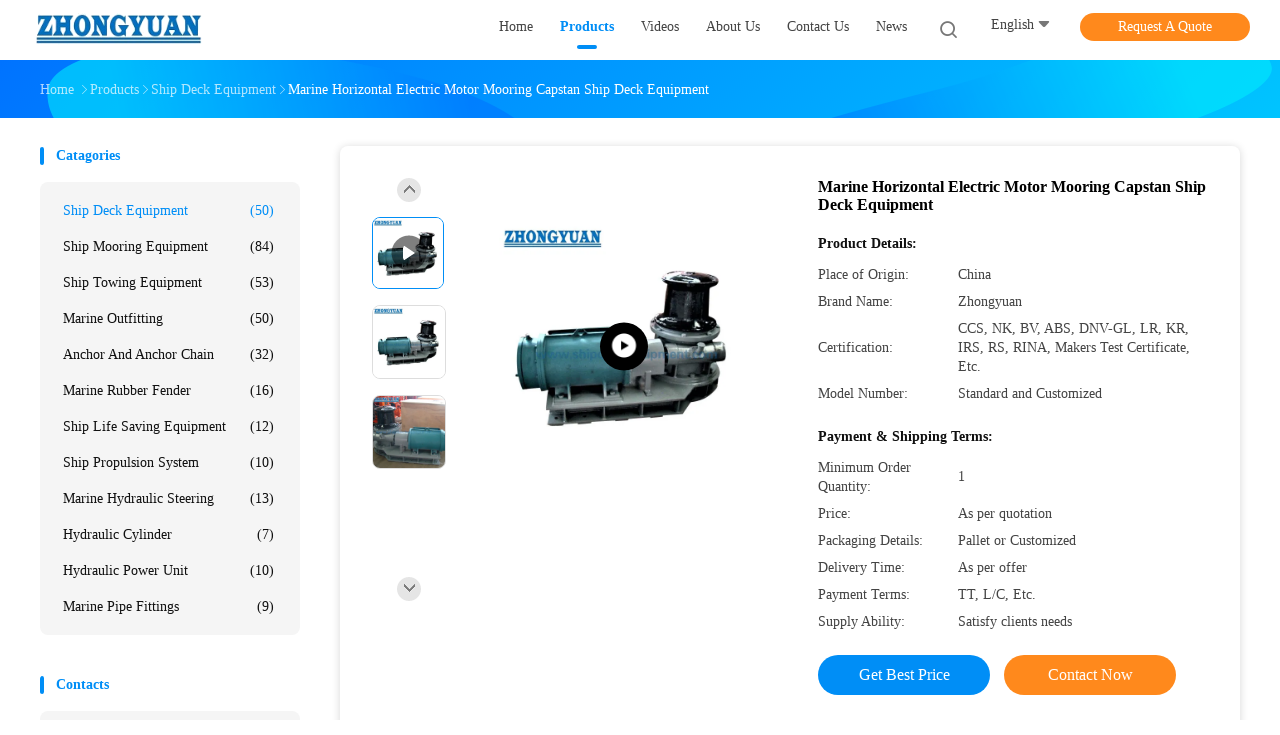

--- FILE ---
content_type: text/html
request_url: https://www.shipdeckequipment.com/sale-13703692-marine-horizontal-electric-motor-mooring-capstan-ship-deck-equipment.html
body_size: 31384
content:

<!DOCTYPE html>
<html lang="en">
<head>
	<meta charset="utf-8">
	<meta http-equiv="X-UA-Compatible" content="IE=edge">
	<meta name="viewport" content="width=device-width, initial-scale=1.0, maximum-scale=5.1, minimum-scale=1">
    <title>Marine Horizontal Electric Motor Mooring Capstan Ship Deck Equipment</title>
    <meta name="keywords" content="Ship Deck Equipment Capstan, Horizontal mooring capstan, Marine mooring capstan, Ship Deck Equipment" />
    <meta name="description" content="High quality Marine Horizontal Electric Motor Mooring Capstan Ship Deck Equipment from China, China's leading product market Ship Deck Equipment Capstan product, with strict quality control Horizontal mooring capstan factories, producing high quality Marine mooring capstan Products." />
    <link rel='preload'
					  href=/photo/shipdeckequipment/sitetpl/style/common.css?ver=1711938468 as='style'><link type='text/css' rel='stylesheet'
					  href=/photo/shipdeckequipment/sitetpl/style/common.css?ver=1711938468 media='all'><meta property="og:title" content="Marine Horizontal Electric Motor Mooring Capstan Ship Deck Equipment" />
<meta property="og:description" content="High quality Marine Horizontal Electric Motor Mooring Capstan Ship Deck Equipment from China, China's leading product market Ship Deck Equipment Capstan product, with strict quality control Horizontal mooring capstan factories, producing high quality Marine mooring capstan Products." />
<meta property="og:type" content="product" />
<meta property="og:availability" content="instock" />
<meta property="og:site_name" content="Zhongyuan Ship Machinery Manufacture (Group) Co., Ltd" />
<meta property="og:url" content="https://www.shipdeckequipment.com/sale-13703692-marine-horizontal-electric-motor-mooring-capstan-ship-deck-equipment.html" />
<meta property="og:image" content="https://www.shipdeckequipment.com/photo/ps35305116-marine_horizontal_electric_motor_mooring_capstan_ship_deck_equipment.jpg" />
<link rel="canonical" href="https://www.shipdeckequipment.com/sale-13703692-marine-horizontal-electric-motor-mooring-capstan-ship-deck-equipment.html" />
<link rel="alternate" href="https://m.shipdeckequipment.com/sale-13703692-marine-horizontal-electric-motor-mooring-capstan-ship-deck-equipment.html" media="only screen and (max-width: 640px)" />
<link rel="stylesheet" type="text/css" href="/js/guidefirstcommon.css" />
<style type="text/css">
/*<![CDATA[*/
.consent__cookie {position: fixed;top: 0;left: 0;width: 100%;height: 0%;z-index: 100000;}.consent__cookie_bg {position: fixed;top: 0;left: 0;width: 100%;height: 100%;background: #000;opacity: .6;display: none }.consent__cookie_rel {position: fixed;bottom:0;left: 0;width: 100%;background: #fff;display: -webkit-box;display: -ms-flexbox;display: flex;flex-wrap: wrap;padding: 24px 80px;-webkit-box-sizing: border-box;box-sizing: border-box;-webkit-box-pack: justify;-ms-flex-pack: justify;justify-content: space-between;-webkit-transition: all ease-in-out .3s;transition: all ease-in-out .3s }.consent__close {position: absolute;top: 20px;right: 20px;cursor: pointer }.consent__close svg {fill: #777 }.consent__close:hover svg {fill: #000 }.consent__cookie_box {flex: 1;word-break: break-word;}.consent__warm {color: #777;font-size: 16px;margin-bottom: 12px;line-height: 19px }.consent__title {color: #333;font-size: 20px;font-weight: 600;margin-bottom: 12px;line-height: 23px }.consent__itxt {color: #333;font-size: 14px;margin-bottom: 12px;display: -webkit-box;display: -ms-flexbox;display: flex;-webkit-box-align: center;-ms-flex-align: center;align-items: center }.consent__itxt i {display: -webkit-inline-box;display: -ms-inline-flexbox;display: inline-flex;width: 28px;height: 28px;border-radius: 50%;background: #e0f9e9;margin-right: 8px;-webkit-box-align: center;-ms-flex-align: center;align-items: center;-webkit-box-pack: center;-ms-flex-pack: center;justify-content: center }.consent__itxt svg {fill: #3ca860 }.consent__txt {color: #a6a6a6;font-size: 14px;margin-bottom: 8px;line-height: 17px }.consent__btns {display: -webkit-box;display: -ms-flexbox;display: flex;-webkit-box-orient: vertical;-webkit-box-direction: normal;-ms-flex-direction: column;flex-direction: column;-webkit-box-pack: center;-ms-flex-pack: center;justify-content: center;flex-shrink: 0;}.consent__btn {width: 280px;height: 40px;line-height: 40px;text-align: center;background: #3ca860;color: #fff;border-radius: 4px;margin: 8px 0;-webkit-box-sizing: border-box;box-sizing: border-box;cursor: pointer;font-size:14px}.consent__btn:hover {background: #00823b }.consent__btn.empty {color: #3ca860;border: 1px solid #3ca860;background: #fff }.consent__btn.empty:hover {background: #3ca860;color: #fff }.open .consent__cookie_bg {display: block }.open .consent__cookie_rel {bottom: 0 }@media (max-width: 760px) {.consent__btns {width: 100%;align-items: center;}.consent__cookie_rel {padding: 20px 24px }}.consent__cookie.open {display: block;}.consent__cookie {display: none;}
/*]]>*/
</style>
<style type="text/css">
/*<![CDATA[*/
@media only screen and (max-width:640px){.contact_now_dialog .content-wrap .desc{background-image:url(/images/cta_images/bg_s.png) !important}}.contact_now_dialog .content-wrap .content-wrap_header .cta-close{background-image:url(/images/cta_images/sprite.png) !important}.contact_now_dialog .content-wrap .desc{background-image:url(/images/cta_images/bg_l.png) !important}.contact_now_dialog .content-wrap .cta-btn i{background-image:url(/images/cta_images/sprite.png) !important}.contact_now_dialog .content-wrap .head-tip img{content:url(/images/cta_images/cta_contact_now.png) !important}.cusim{background-image:url(/images/imicon/im.svg) !important}.cuswa{background-image:url(/images/imicon/wa.png) !important}.cusall{background-image:url(/images/imicon/allchat.svg) !important}
/*]]>*/
</style>
<script type="text/javascript" src="/js/guidefirstcommon.js"></script>
<script type="text/javascript">
/*<![CDATA[*/
window.isvideotpl = 0;window.detailurl = '';
var colorUrl = '';var isShowGuide = 2;var showGuideColor = 0;var im_appid = 10003;var im_msg="Good day, what product are you looking for?";

var cta_cid = 50382;var use_defaulProductInfo = 1;var cta_pid = 13703692;var test_company = 0;var webim_domain = '';var company_type = 0;var cta_equipment = 'pc'; var setcookie = 'setwebimCookie(68785,13703692,0)'; var whatsapplink = "https://wa.me/8618015373230?text=Hi%2C+I%27m+interested+in+Marine+Horizontal+Electric+Motor+Mooring+Capstan+Ship+Deck+Equipment."; function insertMeta(){var str = '<meta name="mobile-web-app-capable" content="yes" /><meta name="viewport" content="width=device-width, initial-scale=1.0" />';document.head.insertAdjacentHTML('beforeend',str);} var element = document.querySelector('a.footer_webim_a[href="/webim/webim_tab.html"]');if (element) {element.parentNode.removeChild(element);}

var colorUrl = '';
var aisearch = 0;
var selfUrl = '';
window.playerReportUrl='/vod/view_count/report';
var query_string = ["Products","Detail"];
var g_tp = '';
var customtplcolor = 99702;
var str_chat = 'chat';
				var str_call_now = 'call now';
var str_chat_now = 'chat now';
var str_contact1 = 'Get Best Price';var str_chat_lang='english';var str_contact2 = 'Get Price';var str_contact2 = 'Best Price';var str_contact = 'contact';
window.predomainsub = "";
/*]]>*/
</script>
</head>
<body>
<img src="/logo.gif" style="display:none" alt="logo"/>
<a style="display: none!important;" title="Zhongyuan Ship Machinery Manufacture (Group) Co., Ltd" class="float-inquiry" href="/contactnow.html" onclick='setinquiryCookie("{\"showproduct\":1,\"pid\":\"13703692\",\"name\":\"Marine Horizontal Electric Motor Mooring Capstan Ship Deck Equipment\",\"source_url\":\"\\/sale-13703692-marine-horizontal-electric-motor-mooring-capstan-ship-deck-equipment.html\",\"picurl\":\"\\/photo\\/pd35305116-marine_horizontal_electric_motor_mooring_capstan_ship_deck_equipment.jpg\",\"propertyDetail\":[[\"Function\",\"Mooring\"],[\"Working Load\",\"5KN to 250KN\"],[\"Warping Head Diameter\",\"200-700 mm\"],[\"Warping Speed(m\\/min)\",\"9-18m\\/Min\"]],\"company_name\":null,\"picurl_c\":\"\\/photo\\/pc35305116-marine_horizontal_electric_motor_mooring_capstan_ship_deck_equipment.jpg\",\"price\":\"As per quotation\",\"username\":\"Harry Wang\",\"viewTime\":\"Last Login : 0 hours 44 minutes ago\",\"subject\":\"Please send me FOB price on Marine Horizontal Electric Motor Mooring Capstan Ship Deck Equipment\",\"countrycode\":\"\"}");'></a>
<script>
var originProductInfo = '';
var originProductInfo = {"showproduct":1,"pid":"13703692","name":"Marine Horizontal Electric Motor Mooring Capstan Ship Deck Equipment","source_url":"\/sale-13703692-marine-horizontal-electric-motor-mooring-capstan-ship-deck-equipment.html","picurl":"\/photo\/pd35305116-marine_horizontal_electric_motor_mooring_capstan_ship_deck_equipment.jpg","propertyDetail":[["Function","Mooring"],["Working Load","5KN to 250KN"],["Warping Head Diameter","200-700 mm"],["Warping Speed(m\/min)","9-18m\/Min"]],"company_name":null,"picurl_c":"\/photo\/pc35305116-marine_horizontal_electric_motor_mooring_capstan_ship_deck_equipment.jpg","price":"As per quotation","username":"Harry Wang","viewTime":"Last Login : 1 hours 44 minutes ago","subject":"Please send me more information on your Marine Horizontal Electric Motor Mooring Capstan Ship Deck Equipment","countrycode":""};
var save_url = "/contactsave.html";
var update_url = "/updateinquiry.html";
var productInfo = {};
var defaulProductInfo = {};
var myDate = new Date();
var curDate = myDate.getFullYear()+'-'+(parseInt(myDate.getMonth())+1)+'-'+myDate.getDate();
var message = '';
var default_pop = 1;
var leaveMessageDialog = document.getElementsByClassName('leave-message-dialog')[0]; // 获取弹层
var _$$ = function (dom) {
    return document.querySelectorAll(dom);
};
resInfo = originProductInfo;
resInfo['name'] = resInfo['name'] || '';
defaulProductInfo.pid = resInfo['pid'];
defaulProductInfo.productName = resInfo['name'] ?? '';
defaulProductInfo.productInfo = resInfo['propertyDetail'];
defaulProductInfo.productImg = resInfo['picurl_c'];
defaulProductInfo.subject = resInfo['subject'] ?? '';
defaulProductInfo.productImgAlt = resInfo['name'] ?? '';
var inquirypopup_tmp = 1;
var message = 'Dear,'+'\r\n'+"I am interested in"+' '+trim(resInfo['name'])+", could you send me more details such as type, size, MOQ, material, etc."+'\r\n'+"Thanks!"+'\r\n'+"Waiting for your reply.";
var message_1 = 'Dear,'+'\r\n'+"I am interested in"+' '+trim(resInfo['name'])+", could you send me more details such as type, size, MOQ, material, etc."+'\r\n'+"Thanks!"+'\r\n'+"Waiting for your reply.";
var message_2 = 'Hello,'+'\r\n'+"I am looking for"+' '+trim(resInfo['name'])+", please send me the price, specification and picture."+'\r\n'+"Your swift response will be highly appreciated."+'\r\n'+"Feel free to contact me for more information."+'\r\n'+"Thanks a lot.";
var message_3 = 'Hello,'+'\r\n'+trim(resInfo['name'])+' '+"meets my expectations."+'\r\n'+"Please give me the best price and some other product information."+'\r\n'+"Feel free to contact me via my mail."+'\r\n'+"Thanks a lot.";

var message_4 = 'Dear,'+'\r\n'+"What is the FOB price on your"+' '+trim(resInfo['name'])+'?'+'\r\n'+"Which is the nearest port name?"+'\r\n'+"Please reply me as soon as possible, it would be better to share further information."+'\r\n'+"Regards!";
var message_5 = 'Hi there,'+'\r\n'+"I am very interested in your"+' '+trim(resInfo['name'])+'.'+'\r\n'+"Please send me your product details."+'\r\n'+"Looking forward to your quick reply."+'\r\n'+"Feel free to contact me by mail."+'\r\n'+"Regards!";

var message_6 = 'Dear,'+'\r\n'+"Please provide us with information about your"+' '+trim(resInfo['name'])+", such as type, size, material, and of course the best price."+'\r\n'+"Looking forward to your quick reply."+'\r\n'+"Thank you!";
var message_7 = 'Dear,'+'\r\n'+"Can you supply"+' '+trim(resInfo['name'])+" for us?"+'\r\n'+"First we want a price list and some product details."+'\r\n'+"I hope to get reply asap and look forward to cooperation."+'\r\n'+"Thank you very much.";
var message_8 = 'hi,'+'\r\n'+"I am looking for"+' '+trim(resInfo['name'])+", please give me some more detailed product information."+'\r\n'+"I look forward to your reply."+'\r\n'+"Thank you!";
var message_9 = 'Hello,'+'\r\n'+"Your"+' '+trim(resInfo['name'])+" meets my requirements very well."+'\r\n'+"Please send me the price, specification, and similar model will be OK."+'\r\n'+"Feel free to chat with me."+'\r\n'+"Thanks!";
var message_10 = 'Dear,'+'\r\n'+"I want to know more about the details and quotation of"+' '+trim(resInfo['name'])+'.'+'\r\n'+"Feel free to contact me."+'\r\n'+"Regards!";

var r = getRandom(1,10);

defaulProductInfo.message = eval("message_"+r);
    defaulProductInfo.message = eval("message_"+r);
        var mytAjax = {

    post: function(url, data, fn) {
        var xhr = new XMLHttpRequest();
        xhr.open("POST", url, true);
        xhr.setRequestHeader("Content-Type", "application/x-www-form-urlencoded;charset=UTF-8");
        xhr.setRequestHeader("X-Requested-With", "XMLHttpRequest");
        xhr.setRequestHeader('Content-Type','text/plain;charset=UTF-8');
        xhr.onreadystatechange = function() {
            if(xhr.readyState == 4 && (xhr.status == 200 || xhr.status == 304)) {
                fn.call(this, xhr.responseText);
            }
        };
        xhr.send(data);
    },

    postform: function(url, data, fn) {
        var xhr = new XMLHttpRequest();
        xhr.open("POST", url, true);
        xhr.setRequestHeader("X-Requested-With", "XMLHttpRequest");
        xhr.onreadystatechange = function() {
            if(xhr.readyState == 4 && (xhr.status == 200 || xhr.status == 304)) {
                fn.call(this, xhr.responseText);
            }
        };
        xhr.send(data);
    }
};
/*window.onload = function(){
    leaveMessageDialog = document.getElementsByClassName('leave-message-dialog')[0];
    if (window.localStorage.recordDialogStatus=='undefined' || (window.localStorage.recordDialogStatus!='undefined' && window.localStorage.recordDialogStatus != curDate)) {
        setTimeout(function(){
            if(parseInt(inquirypopup_tmp%10) == 1){
                creatDialog(defaulProductInfo, 1);
            }
        }, 6000);
    }
};*/
function trim(str)
{
    str = str.replace(/(^\s*)/g,"");
    return str.replace(/(\s*$)/g,"");
};
function getRandom(m,n){
    var num = Math.floor(Math.random()*(m - n) + n);
    return num;
};
function strBtn(param) {

    var starattextarea = document.getElementById("textareamessage").value.length;
    var email = document.getElementById("startEmail").value;

    var default_tip = document.querySelectorAll(".watermark_container").length;
    if (20 < starattextarea && starattextarea < 3000) {
        if(default_tip>0){
            document.getElementById("textareamessage1").parentNode.parentNode.nextElementSibling.style.display = "none";
        }else{
            document.getElementById("textareamessage1").parentNode.nextElementSibling.style.display = "none";
        }

    } else {
        if(default_tip>0){
            document.getElementById("textareamessage1").parentNode.parentNode.nextElementSibling.style.display = "block";
        }else{
            document.getElementById("textareamessage1").parentNode.nextElementSibling.style.display = "block";
        }

        return;
    }

    // var re = /^([a-zA-Z0-9_-])+@([a-zA-Z0-9_-])+\.([a-zA-Z0-9_-])+/i;/*邮箱不区分大小写*/
    var re = /^[a-zA-Z0-9][\w-]*(\.?[\w-]+)*@[a-zA-Z0-9-]+(\.[a-zA-Z0-9]+)+$/i;
    if (!re.test(email)) {
        document.getElementById("startEmail").nextElementSibling.style.display = "block";
        return;
    } else {
        document.getElementById("startEmail").nextElementSibling.style.display = "none";
    }

    var subject = document.getElementById("pop_subject").value;
    var pid = document.getElementById("pop_pid").value;
    var message = document.getElementById("textareamessage").value;
    var sender_email = document.getElementById("startEmail").value;
    var tel = '';
    if (document.getElementById("tel0") != undefined && document.getElementById("tel0") != '')
        tel = document.getElementById("tel0").value;
    var form_serialize = '&tel='+tel;

    form_serialize = form_serialize.replace(/\+/g, "%2B");
    mytAjax.post(save_url,"pid="+pid+"&subject="+subject+"&email="+sender_email+"&message="+(message)+form_serialize,function(res){
        var mes = JSON.parse(res);
        if(mes.status == 200){
            var iid = mes.iid;
            document.getElementById("pop_iid").value = iid;
            document.getElementById("pop_uuid").value = mes.uuid;

            if(typeof gtag_report_conversion === "function"){
                gtag_report_conversion();//执行统计js代码
            }
            if(typeof fbq === "function"){
                fbq('track','Purchase');//执行统计js代码
            }
        }
    });
    for (var index = 0; index < document.querySelectorAll(".dialog-content-pql").length; index++) {
        document.querySelectorAll(".dialog-content-pql")[index].style.display = "none";
    };
    $('#idphonepql').val(tel);
    document.getElementById("dialog-content-pql-id").style.display = "block";
    ;
};
function twoBtnOk(param) {

    var selectgender = document.getElementById("Mr").innerHTML;
    var iid = document.getElementById("pop_iid").value;
    var sendername = document.getElementById("idnamepql").value;
    var senderphone = document.getElementById("idphonepql").value;
    var sendercname = document.getElementById("idcompanypql").value;
    var uuid = document.getElementById("pop_uuid").value;
    var gender = 2;
    if(selectgender == 'Mr.') gender = 0;
    if(selectgender == 'Mrs.') gender = 1;
    var pid = document.getElementById("pop_pid").value;
    var form_serialize = '';

        form_serialize = form_serialize.replace(/\+/g, "%2B");

    mytAjax.post(update_url,"iid="+iid+"&gender="+gender+"&uuid="+uuid+"&name="+(sendername)+"&tel="+(senderphone)+"&company="+(sendercname)+form_serialize,function(res){});

    for (var index = 0; index < document.querySelectorAll(".dialog-content-pql").length; index++) {
        document.querySelectorAll(".dialog-content-pql")[index].style.display = "none";
    };
    document.getElementById("dialog-content-pql-ok").style.display = "block";

};
function toCheckMust(name) {
    $('#'+name+'error').hide();
}
function handClidk(param) {
    var starattextarea = document.getElementById("textareamessage1").value.length;
    var email = document.getElementById("startEmail1").value;
    var default_tip = document.querySelectorAll(".watermark_container").length;
    if (20 < starattextarea && starattextarea < 3000) {
        if(default_tip>0){
            document.getElementById("textareamessage1").parentNode.parentNode.nextElementSibling.style.display = "none";
        }else{
            document.getElementById("textareamessage1").parentNode.nextElementSibling.style.display = "none";
        }

    } else {
        if(default_tip>0){
            document.getElementById("textareamessage1").parentNode.parentNode.nextElementSibling.style.display = "block";
        }else{
            document.getElementById("textareamessage1").parentNode.nextElementSibling.style.display = "block";
        }

        return;
    }

    // var re = /^([a-zA-Z0-9_-])+@([a-zA-Z0-9_-])+\.([a-zA-Z0-9_-])+/i;
    var re = /^[a-zA-Z0-9][\w-]*(\.?[\w-]+)*@[a-zA-Z0-9-]+(\.[a-zA-Z0-9]+)+$/i;
    if (!re.test(email)) {
        document.getElementById("startEmail1").nextElementSibling.style.display = "block";
        return;
    } else {
        document.getElementById("startEmail1").nextElementSibling.style.display = "none";
    }

    var subject = document.getElementById("pop_subject").value;
    var pid = document.getElementById("pop_pid").value;
    var message = document.getElementById("textareamessage1").value;
    var sender_email = document.getElementById("startEmail1").value;
    var form_serialize = tel = '';
    if (document.getElementById("tel1") != undefined && document.getElementById("tel1") != '')
        tel = document.getElementById("tel1").value;
        mytAjax.post(save_url,"email="+sender_email+"&tel="+tel+"&pid="+pid+"&message="+message+"&subject="+subject+form_serialize,function(res){

        var mes = JSON.parse(res);
        if(mes.status == 200){
            var iid = mes.iid;
            document.getElementById("pop_iid").value = iid;
            document.getElementById("pop_uuid").value = mes.uuid;
            if(typeof gtag_report_conversion === "function"){
                gtag_report_conversion();//执行统计js代码
            }
        }

    });
    for (var index = 0; index < document.querySelectorAll(".dialog-content-pql").length; index++) {
        document.querySelectorAll(".dialog-content-pql")[index].style.display = "none";
    };
    $('#idphonepql').val(tel);
    document.getElementById("dialog-content-pql-id").style.display = "block";

};
window.addEventListener('load', function () {
    $('.checkbox-wrap label').each(function(){
        if($(this).find('input').prop('checked')){
            $(this).addClass('on')
        }else {
            $(this).removeClass('on')
        }
    })
    $(document).on('click', '.checkbox-wrap label' , function(ev){
        if (ev.target.tagName.toUpperCase() != 'INPUT') {
            $(this).toggleClass('on')
        }
    })
})

function hand_video(pdata) {
    data = JSON.parse(pdata);
    productInfo.productName = data.productName;
    productInfo.productInfo = data.productInfo;
    productInfo.productImg = data.productImg;
    productInfo.subject = data.subject;

    var message = 'Dear,'+'\r\n'+"I am interested in"+' '+trim(data.productName)+", could you send me more details such as type, size, quantity, material, etc."+'\r\n'+"Thanks!"+'\r\n'+"Waiting for your reply.";

    var message = 'Dear,'+'\r\n'+"I am interested in"+' '+trim(data.productName)+", could you send me more details such as type, size, MOQ, material, etc."+'\r\n'+"Thanks!"+'\r\n'+"Waiting for your reply.";
    var message_1 = 'Dear,'+'\r\n'+"I am interested in"+' '+trim(data.productName)+", could you send me more details such as type, size, MOQ, material, etc."+'\r\n'+"Thanks!"+'\r\n'+"Waiting for your reply.";
    var message_2 = 'Hello,'+'\r\n'+"I am looking for"+' '+trim(data.productName)+", please send me the price, specification and picture."+'\r\n'+"Your swift response will be highly appreciated."+'\r\n'+"Feel free to contact me for more information."+'\r\n'+"Thanks a lot.";
    var message_3 = 'Hello,'+'\r\n'+trim(data.productName)+' '+"meets my expectations."+'\r\n'+"Please give me the best price and some other product information."+'\r\n'+"Feel free to contact me via my mail."+'\r\n'+"Thanks a lot.";

    var message_4 = 'Dear,'+'\r\n'+"What is the FOB price on your"+' '+trim(data.productName)+'?'+'\r\n'+"Which is the nearest port name?"+'\r\n'+"Please reply me as soon as possible, it would be better to share further information."+'\r\n'+"Regards!";
    var message_5 = 'Hi there,'+'\r\n'+"I am very interested in your"+' '+trim(data.productName)+'.'+'\r\n'+"Please send me your product details."+'\r\n'+"Looking forward to your quick reply."+'\r\n'+"Feel free to contact me by mail."+'\r\n'+"Regards!";

    var message_6 = 'Dear,'+'\r\n'+"Please provide us with information about your"+' '+trim(data.productName)+", such as type, size, material, and of course the best price."+'\r\n'+"Looking forward to your quick reply."+'\r\n'+"Thank you!";
    var message_7 = 'Dear,'+'\r\n'+"Can you supply"+' '+trim(data.productName)+" for us?"+'\r\n'+"First we want a price list and some product details."+'\r\n'+"I hope to get reply asap and look forward to cooperation."+'\r\n'+"Thank you very much.";
    var message_8 = 'hi,'+'\r\n'+"I am looking for"+' '+trim(data.productName)+", please give me some more detailed product information."+'\r\n'+"I look forward to your reply."+'\r\n'+"Thank you!";
    var message_9 = 'Hello,'+'\r\n'+"Your"+' '+trim(data.productName)+" meets my requirements very well."+'\r\n'+"Please send me the price, specification, and similar model will be OK."+'\r\n'+"Feel free to chat with me."+'\r\n'+"Thanks!";
    var message_10 = 'Dear,'+'\r\n'+"I want to know more about the details and quotation of"+' '+trim(data.productName)+'.'+'\r\n'+"Feel free to contact me."+'\r\n'+"Regards!";

    var r = getRandom(1,10);

    productInfo.message = eval("message_"+r);
            if(parseInt(inquirypopup_tmp/10) == 1){
        productInfo.message = "";
    }
    productInfo.pid = data.pid;
    creatDialog(productInfo, 2);
};

function handDialog(pdata) {
    data = JSON.parse(pdata);
    productInfo.productName = data.productName;
    productInfo.productInfo = data.productInfo;
    productInfo.productImg = data.productImg;
    productInfo.subject = data.subject;

    var message = 'Dear,'+'\r\n'+"I am interested in"+' '+trim(data.productName)+", could you send me more details such as type, size, quantity, material, etc."+'\r\n'+"Thanks!"+'\r\n'+"Waiting for your reply.";

    var message = 'Dear,'+'\r\n'+"I am interested in"+' '+trim(data.productName)+", could you send me more details such as type, size, MOQ, material, etc."+'\r\n'+"Thanks!"+'\r\n'+"Waiting for your reply.";
    var message_1 = 'Dear,'+'\r\n'+"I am interested in"+' '+trim(data.productName)+", could you send me more details such as type, size, MOQ, material, etc."+'\r\n'+"Thanks!"+'\r\n'+"Waiting for your reply.";
    var message_2 = 'Hello,'+'\r\n'+"I am looking for"+' '+trim(data.productName)+", please send me the price, specification and picture."+'\r\n'+"Your swift response will be highly appreciated."+'\r\n'+"Feel free to contact me for more information."+'\r\n'+"Thanks a lot.";
    var message_3 = 'Hello,'+'\r\n'+trim(data.productName)+' '+"meets my expectations."+'\r\n'+"Please give me the best price and some other product information."+'\r\n'+"Feel free to contact me via my mail."+'\r\n'+"Thanks a lot.";

    var message_4 = 'Dear,'+'\r\n'+"What is the FOB price on your"+' '+trim(data.productName)+'?'+'\r\n'+"Which is the nearest port name?"+'\r\n'+"Please reply me as soon as possible, it would be better to share further information."+'\r\n'+"Regards!";
    var message_5 = 'Hi there,'+'\r\n'+"I am very interested in your"+' '+trim(data.productName)+'.'+'\r\n'+"Please send me your product details."+'\r\n'+"Looking forward to your quick reply."+'\r\n'+"Feel free to contact me by mail."+'\r\n'+"Regards!";

    var message_6 = 'Dear,'+'\r\n'+"Please provide us with information about your"+' '+trim(data.productName)+", such as type, size, material, and of course the best price."+'\r\n'+"Looking forward to your quick reply."+'\r\n'+"Thank you!";
    var message_7 = 'Dear,'+'\r\n'+"Can you supply"+' '+trim(data.productName)+" for us?"+'\r\n'+"First we want a price list and some product details."+'\r\n'+"I hope to get reply asap and look forward to cooperation."+'\r\n'+"Thank you very much.";
    var message_8 = 'hi,'+'\r\n'+"I am looking for"+' '+trim(data.productName)+", please give me some more detailed product information."+'\r\n'+"I look forward to your reply."+'\r\n'+"Thank you!";
    var message_9 = 'Hello,'+'\r\n'+"Your"+' '+trim(data.productName)+" meets my requirements very well."+'\r\n'+"Please send me the price, specification, and similar model will be OK."+'\r\n'+"Feel free to chat with me."+'\r\n'+"Thanks!";
    var message_10 = 'Dear,'+'\r\n'+"I want to know more about the details and quotation of"+' '+trim(data.productName)+'.'+'\r\n'+"Feel free to contact me."+'\r\n'+"Regards!";

    var r = getRandom(1,10);
    productInfo.message = eval("message_"+r);
            if(parseInt(inquirypopup_tmp/10) == 1){
        productInfo.message = "";
    }
    productInfo.pid = data.pid;
    creatDialog(productInfo, 2);
};

function closepql(param) {

    leaveMessageDialog.style.display = 'none';
};

function closepql2(param) {

    for (var index = 0; index < document.querySelectorAll(".dialog-content-pql").length; index++) {
        document.querySelectorAll(".dialog-content-pql")[index].style.display = "none";
    };
    document.getElementById("dialog-content-pql-ok").style.display = "block";
};

function decodeHtmlEntities(str) {
    var tempElement = document.createElement('div');
    tempElement.innerHTML = str;
    return tempElement.textContent || tempElement.innerText || '';
}

function initProduct(productInfo,type){

    productInfo.productName = decodeHtmlEntities(productInfo.productName);
    productInfo.message = decodeHtmlEntities(productInfo.message);

    leaveMessageDialog = document.getElementsByClassName('leave-message-dialog')[0];
    leaveMessageDialog.style.display = "block";
    if(type == 3){
        var popinquiryemail = document.getElementById("popinquiryemail").value;
        _$$("#startEmail1")[0].value = popinquiryemail;
    }else{
        _$$("#startEmail1")[0].value = "";
    }
    _$$("#startEmail")[0].value = "";
    _$$("#idnamepql")[0].value = "";
    _$$("#idphonepql")[0].value = "";
    _$$("#idcompanypql")[0].value = "";

    _$$("#pop_pid")[0].value = productInfo.pid;
    _$$("#pop_subject")[0].value = productInfo.subject;
    
    if(parseInt(inquirypopup_tmp/10) == 1){
        productInfo.message = "";
    }

    _$$("#textareamessage1")[0].value = productInfo.message;
    _$$("#textareamessage")[0].value = productInfo.message;

    _$$("#dialog-content-pql-id .titlep")[0].innerHTML = productInfo.productName;
    _$$("#dialog-content-pql-id img")[0].setAttribute("src", productInfo.productImg);
    _$$("#dialog-content-pql-id img")[0].setAttribute("alt", productInfo.productImgAlt);

    _$$("#dialog-content-pql-id-hand img")[0].setAttribute("src", productInfo.productImg);
    _$$("#dialog-content-pql-id-hand img")[0].setAttribute("alt", productInfo.productImgAlt);
    _$$("#dialog-content-pql-id-hand .titlep")[0].innerHTML = productInfo.productName;

    if (productInfo.productInfo.length > 0) {
        var ul2, ul;
        ul = document.createElement("ul");
        for (var index = 0; index < productInfo.productInfo.length; index++) {
            var el = productInfo.productInfo[index];
            var li = document.createElement("li");
            var span1 = document.createElement("span");
            span1.innerHTML = el[0] + ":";
            var span2 = document.createElement("span");
            span2.innerHTML = el[1];
            li.appendChild(span1);
            li.appendChild(span2);
            ul.appendChild(li);

        }
        ul2 = ul.cloneNode(true);
        if (type === 1) {
            _$$("#dialog-content-pql-id .left")[0].replaceChild(ul, _$$("#dialog-content-pql-id .left ul")[0]);
        } else {
            _$$("#dialog-content-pql-id-hand .left")[0].replaceChild(ul2, _$$("#dialog-content-pql-id-hand .left ul")[0]);
            _$$("#dialog-content-pql-id .left")[0].replaceChild(ul, _$$("#dialog-content-pql-id .left ul")[0]);
        }
    };
    for (var index = 0; index < _$$("#dialog-content-pql-id .right ul li").length; index++) {
        _$$("#dialog-content-pql-id .right ul li")[index].addEventListener("click", function (params) {
            _$$("#dialog-content-pql-id .right #Mr")[0].innerHTML = this.innerHTML
        }, false)

    };

};
function closeInquiryCreateDialog() {
    document.getElementById("xuanpan_dialog_box_pql").style.display = "none";
};
function showInquiryCreateDialog() {
    document.getElementById("xuanpan_dialog_box_pql").style.display = "block";
};
function submitPopInquiry(){
    var message = document.getElementById("inquiry_message").value;
    var email = document.getElementById("inquiry_email").value;
    var subject = defaulProductInfo.subject;
    var pid = defaulProductInfo.pid;
    if (email === undefined) {
        showInquiryCreateDialog();
        document.getElementById("inquiry_email").style.border = "1px solid red";
        return false;
    };
    if (message === undefined) {
        showInquiryCreateDialog();
        document.getElementById("inquiry_message").style.border = "1px solid red";
        return false;
    };
    if (email.search(/^\w+((-\w+)|(\.\w+))*\@[A-Za-z0-9]+((\.|-)[A-Za-z0-9]+)*\.[A-Za-z0-9]+$/) == -1) {
        document.getElementById("inquiry_email").style.border= "1px solid red";
        showInquiryCreateDialog();
        return false;
    } else {
        document.getElementById("inquiry_email").style.border= "";
    };
    if (message.length < 20 || message.length >3000) {
        showInquiryCreateDialog();
        document.getElementById("inquiry_message").style.border = "1px solid red";
        return false;
    } else {
        document.getElementById("inquiry_message").style.border = "";
    };
    var tel = '';
    if (document.getElementById("tel") != undefined && document.getElementById("tel") != '')
        tel = document.getElementById("tel").value;

    mytAjax.post(save_url,"pid="+pid+"&subject="+subject+"&email="+email+"&message="+(message)+'&tel='+tel,function(res){
        var mes = JSON.parse(res);
        if(mes.status == 200){
            var iid = mes.iid;
            document.getElementById("pop_iid").value = iid;
            document.getElementById("pop_uuid").value = mes.uuid;

        }
    });
    initProduct(defaulProductInfo);
    for (var index = 0; index < document.querySelectorAll(".dialog-content-pql").length; index++) {
        document.querySelectorAll(".dialog-content-pql")[index].style.display = "none";
    };
    $('#idphonepql').val(tel);
    document.getElementById("dialog-content-pql-id").style.display = "block";

};

//带附件上传
function submitPopInquiryfile(email_id,message_id,check_sort,name_id,phone_id,company_id,attachments){

    if(typeof(check_sort) == 'undefined'){
        check_sort = 0;
    }
    var message = document.getElementById(message_id).value;
    var email = document.getElementById(email_id).value;
    var attachments = document.getElementById(attachments).value;
    if(typeof(name_id) !== 'undefined' && name_id != ""){
        var name  = document.getElementById(name_id).value;
    }
    if(typeof(phone_id) !== 'undefined' && phone_id != ""){
        var phone = document.getElementById(phone_id).value;
    }
    if(typeof(company_id) !== 'undefined' && company_id != ""){
        var company = document.getElementById(company_id).value;
    }
    var subject = defaulProductInfo.subject;
    var pid = defaulProductInfo.pid;

    if(check_sort == 0){
        if (email === undefined) {
            showInquiryCreateDialog();
            document.getElementById(email_id).style.border = "1px solid red";
            return false;
        };
        if (message === undefined) {
            showInquiryCreateDialog();
            document.getElementById(message_id).style.border = "1px solid red";
            return false;
        };

        if (email.search(/^\w+((-\w+)|(\.\w+))*\@[A-Za-z0-9]+((\.|-)[A-Za-z0-9]+)*\.[A-Za-z0-9]+$/) == -1) {
            document.getElementById(email_id).style.border= "1px solid red";
            showInquiryCreateDialog();
            return false;
        } else {
            document.getElementById(email_id).style.border= "";
        };
        if (message.length < 20 || message.length >3000) {
            showInquiryCreateDialog();
            document.getElementById(message_id).style.border = "1px solid red";
            return false;
        } else {
            document.getElementById(message_id).style.border = "";
        };
    }else{

        if (message === undefined) {
            showInquiryCreateDialog();
            document.getElementById(message_id).style.border = "1px solid red";
            return false;
        };

        if (email === undefined) {
            showInquiryCreateDialog();
            document.getElementById(email_id).style.border = "1px solid red";
            return false;
        };

        if (message.length < 20 || message.length >3000) {
            showInquiryCreateDialog();
            document.getElementById(message_id).style.border = "1px solid red";
            return false;
        } else {
            document.getElementById(message_id).style.border = "";
        };

        if (email.search(/^\w+((-\w+)|(\.\w+))*\@[A-Za-z0-9]+((\.|-)[A-Za-z0-9]+)*\.[A-Za-z0-9]+$/) == -1) {
            document.getElementById(email_id).style.border= "1px solid red";
            showInquiryCreateDialog();
            return false;
        } else {
            document.getElementById(email_id).style.border= "";
        };

    };

    mytAjax.post(save_url,"pid="+pid+"&subject="+subject+"&email="+email+"&message="+message+"&company="+company+"&attachments="+attachments,function(res){
        var mes = JSON.parse(res);
        if(mes.status == 200){
            var iid = mes.iid;
            document.getElementById("pop_iid").value = iid;
            document.getElementById("pop_uuid").value = mes.uuid;

            if(typeof gtag_report_conversion === "function"){
                gtag_report_conversion();//执行统计js代码
            }
            if(typeof fbq === "function"){
                fbq('track','Purchase');//执行统计js代码
            }
        }
    });
    initProduct(defaulProductInfo);

    if(name !== undefined && name != ""){
        _$$("#idnamepql")[0].value = name;
    }

    if(phone !== undefined && phone != ""){
        _$$("#idphonepql")[0].value = phone;
    }

    if(company !== undefined && company != ""){
        _$$("#idcompanypql")[0].value = company;
    }

    for (var index = 0; index < document.querySelectorAll(".dialog-content-pql").length; index++) {
        document.querySelectorAll(".dialog-content-pql")[index].style.display = "none";
    };
    document.getElementById("dialog-content-pql-id").style.display = "block";

};
function submitPopInquiryByParam(email_id,message_id,check_sort,name_id,phone_id,company_id){

    if(typeof(check_sort) == 'undefined'){
        check_sort = 0;
    }

    var senderphone = '';
    var message = document.getElementById(message_id).value;
    var email = document.getElementById(email_id).value;
    if(typeof(name_id) !== 'undefined' && name_id != ""){
        var name  = document.getElementById(name_id).value;
    }
    if(typeof(phone_id) !== 'undefined' && phone_id != ""){
        var phone = document.getElementById(phone_id).value;
        senderphone = phone;
    }
    if(typeof(company_id) !== 'undefined' && company_id != ""){
        var company = document.getElementById(company_id).value;
    }
    var subject = defaulProductInfo.subject;
    var pid = defaulProductInfo.pid;

    if(check_sort == 0){
        if (email === undefined) {
            showInquiryCreateDialog();
            document.getElementById(email_id).style.border = "1px solid red";
            return false;
        };
        if (message === undefined) {
            showInquiryCreateDialog();
            document.getElementById(message_id).style.border = "1px solid red";
            return false;
        };

        if (email.search(/^\w+((-\w+)|(\.\w+))*\@[A-Za-z0-9]+((\.|-)[A-Za-z0-9]+)*\.[A-Za-z0-9]+$/) == -1) {
            document.getElementById(email_id).style.border= "1px solid red";
            showInquiryCreateDialog();
            return false;
        } else {
            document.getElementById(email_id).style.border= "";
        };
        if (message.length < 20 || message.length >3000) {
            showInquiryCreateDialog();
            document.getElementById(message_id).style.border = "1px solid red";
            return false;
        } else {
            document.getElementById(message_id).style.border = "";
        };
    }else{

        if (message === undefined) {
            showInquiryCreateDialog();
            document.getElementById(message_id).style.border = "1px solid red";
            return false;
        };

        if (email === undefined) {
            showInquiryCreateDialog();
            document.getElementById(email_id).style.border = "1px solid red";
            return false;
        };

        if (message.length < 20 || message.length >3000) {
            showInquiryCreateDialog();
            document.getElementById(message_id).style.border = "1px solid red";
            return false;
        } else {
            document.getElementById(message_id).style.border = "";
        };

        if (email.search(/^\w+((-\w+)|(\.\w+))*\@[A-Za-z0-9]+((\.|-)[A-Za-z0-9]+)*\.[A-Za-z0-9]+$/) == -1) {
            document.getElementById(email_id).style.border= "1px solid red";
            showInquiryCreateDialog();
            return false;
        } else {
            document.getElementById(email_id).style.border= "";
        };

    };

    var productsku = "";
    if($("#product_sku").length > 0){
        productsku = $("#product_sku").html();
    }

    mytAjax.post(save_url,"tel="+senderphone+"&pid="+pid+"&subject="+subject+"&email="+email+"&message="+message+"&messagesku="+encodeURI(productsku),function(res){
        var mes = JSON.parse(res);
        if(mes.status == 200){
            var iid = mes.iid;
            document.getElementById("pop_iid").value = iid;
            document.getElementById("pop_uuid").value = mes.uuid;

            if(typeof gtag_report_conversion === "function"){
                gtag_report_conversion();//执行统计js代码
            }
            if(typeof fbq === "function"){
                fbq('track','Purchase');//执行统计js代码
            }
        }
    });
    initProduct(defaulProductInfo);

    if(name !== undefined && name != ""){
        _$$("#idnamepql")[0].value = name;
    }

    if(phone !== undefined && phone != ""){
        _$$("#idphonepql")[0].value = phone;
    }

    if(company !== undefined && company != ""){
        _$$("#idcompanypql")[0].value = company;
    }

    for (var index = 0; index < document.querySelectorAll(".dialog-content-pql").length; index++) {
        document.querySelectorAll(".dialog-content-pql")[index].style.display = "none";

    };
    document.getElementById("dialog-content-pql-id").style.display = "block";

};

function creat_videoDialog(productInfo, type) {

    if(type == 1){
        if(default_pop != 1){
            return false;
        }
        window.localStorage.recordDialogStatus = curDate;
    }else{
        default_pop = 0;
    }
    initProduct(productInfo, type);
    if (type === 1) {
        // 自动弹出
        for (var index = 0; index < document.querySelectorAll(".dialog-content-pql").length; index++) {

            document.querySelectorAll(".dialog-content-pql")[index].style.display = "none";
        };
        document.getElementById("dialog-content-pql").style.display = "block";
    } else {
        // 手动弹出
        for (var index = 0; index < document.querySelectorAll(".dialog-content-pql").length; index++) {
            document.querySelectorAll(".dialog-content-pql")[index].style.display = "none";
        };
        document.getElementById("dialog-content-pql-id-hand").style.display = "block";
    }
}

function creatDialog(productInfo, type) {

    if(type == 1){
        if(default_pop != 1){
            return false;
        }
        window.localStorage.recordDialogStatus = curDate;
    }else{
        default_pop = 0;
    }
    initProduct(productInfo, type);
    if (type === 1) {
        // 自动弹出
        for (var index = 0; index < document.querySelectorAll(".dialog-content-pql").length; index++) {

            document.querySelectorAll(".dialog-content-pql")[index].style.display = "none";
        };
        document.getElementById("dialog-content-pql").style.display = "block";
    } else {
        // 手动弹出
        for (var index = 0; index < document.querySelectorAll(".dialog-content-pql").length; index++) {
            document.querySelectorAll(".dialog-content-pql")[index].style.display = "none";
        };
        document.getElementById("dialog-content-pql-id-hand").style.display = "block";
    }
}

//带邮箱信息打开询盘框 emailtype=1表示带入邮箱
function openDialog(emailtype){
    var type = 2;//不带入邮箱，手动弹出
    if(emailtype == 1){
        var popinquiryemail = document.getElementById("popinquiryemail").value;
        // var re = /^([a-zA-Z0-9_-])+@([a-zA-Z0-9_-])+\.([a-zA-Z0-9_-])+/i;
        var re = /^[a-zA-Z0-9][\w-]*(\.?[\w-]+)*@[a-zA-Z0-9-]+(\.[a-zA-Z0-9]+)+$/i;
        if (!re.test(popinquiryemail)) {
            //前端提示样式;
            showInquiryCreateDialog();
            document.getElementById("popinquiryemail").style.border = "1px solid red";
            return false;
        } else {
            //前端提示样式;
        }
        var type = 3;
    }
    creatDialog(defaulProductInfo,type);
}

//上传附件
function inquiryUploadFile(){
    var fileObj = document.querySelector("#fileId").files[0];
    //构建表单数据
    var formData = new FormData();
    var filesize = fileObj.size;
    if(filesize > 10485760 || filesize == 0) {
        document.getElementById("filetips").style.display = "block";
        return false;
    }else {
        document.getElementById("filetips").style.display = "none";
    }
    formData.append('popinquiryfile', fileObj);
    document.getElementById("quotefileform").reset();
    var save_url = "/inquiryuploadfile.html";
    mytAjax.postform(save_url,formData,function(res){
        var mes = JSON.parse(res);
        if(mes.status == 200){
            document.getElementById("uploader-file-info").innerHTML = document.getElementById("uploader-file-info").innerHTML + "<span class=op>"+mes.attfile.name+"<a class=delatt id=att"+mes.attfile.id+" onclick=delatt("+mes.attfile.id+");>Delete</a></span>";
            var nowattachs = document.getElementById("attachments").value;
            if( nowattachs !== ""){
                var attachs = JSON.parse(nowattachs);
                attachs[mes.attfile.id] = mes.attfile;
            }else{
                var attachs = {};
                attachs[mes.attfile.id] = mes.attfile;
            }
            document.getElementById("attachments").value = JSON.stringify(attachs);
        }
    });
}
//附件删除
function delatt(attid)
{
    var nowattachs = document.getElementById("attachments").value;
    if( nowattachs !== ""){
        var attachs = JSON.parse(nowattachs);
        if(attachs[attid] == ""){
            return false;
        }
        var formData = new FormData();
        var delfile = attachs[attid]['filename'];
        var save_url = "/inquirydelfile.html";
        if(delfile != "") {
            formData.append('delfile', delfile);
            mytAjax.postform(save_url, formData, function (res) {
                if(res !== "") {
                    var mes = JSON.parse(res);
                    if (mes.status == 200) {
                        delete attachs[attid];
                        document.getElementById("attachments").value = JSON.stringify(attachs);
                        var s = document.getElementById("att"+attid);
                        s.parentNode.remove();
                    }
                }
            });
        }
    }else{
        return false;
    }
}

</script>
<div class="leave-message-dialog" style="display: none">
<style>
    .leave-message-dialog .close:before, .leave-message-dialog .close:after{
        content:initial;
    }
</style>
<div class="dialog-content-pql" id="dialog-content-pql" style="display: none">
    <span class="close" onclick="closepql()"><img src="/images/close.png" alt="close"></span>
    <div class="title">
        <p class="firstp-pql">Leave a Message</p>
        <p class="lastp-pql">We will call you back soon!</p>
    </div>
    <div class="form">
        <div class="textarea">
            <textarea style='font-family: robot;'  name="" id="textareamessage" cols="30" rows="10" style="margin-bottom:14px;width:100%"
                placeholder="Please enter your inquiry details."></textarea>
        </div>
        <p class="error-pql"> <span class="icon-pql"><img src="/images/error.png" alt="Zhongyuan Ship Machinery Manufacture (Group) Co., Ltd"></span> Your message must be between 20-3,000 characters!</p>
        <input id="startEmail" type="text" placeholder="Enter your E-mail" onkeydown="if(event.keyCode === 13){ strBtn();}">
        <p class="error-pql"><span class="icon-pql"><img src="/images/error.png" alt="Zhongyuan Ship Machinery Manufacture (Group) Co., Ltd"></span> Please check your E-mail! </p>
                <div class="operations">
            <div class='btn' id="submitStart" type="submit" onclick="strBtn()">SUBMIT</div>
        </div>
            </div>
</div>
<div class="dialog-content-pql dialog-content-pql-id" id="dialog-content-pql-id" style="display:none">
        <span class="close" onclick="closepql2()"><svg t="1648434466530" class="icon" viewBox="0 0 1024 1024" version="1.1" xmlns="http://www.w3.org/2000/svg" p-id="2198" width="16" height="16"><path d="M576 512l277.333333 277.333333-64 64-277.333333-277.333333L234.666667 853.333333 170.666667 789.333333l277.333333-277.333333L170.666667 234.666667 234.666667 170.666667l277.333333 277.333333L789.333333 170.666667 853.333333 234.666667 576 512z" fill="#444444" p-id="2199"></path></svg></span>
    <div class="left">
        <div class="img"><img></div>
        <p class="titlep"></p>
        <ul> </ul>
    </div>
    <div class="right">
                <p class="title">More information facilitates better communication.</p>
                <div style="position: relative;">
            <div class="mr"> <span id="Mr">Mr.</span>
                <ul>
                    <li>Mr.</li>
                    <li>Mrs.</li>
                </ul>
            </div>
            <input style="text-indent: 80px;" type="text" id="idnamepql" placeholder="Input your name">
        </div>
        <input type="text"  id="idphonepql"  placeholder="Phone Number">
        <input type="text" id="idcompanypql"  placeholder="Company" onkeydown="if(event.keyCode === 13){ twoBtnOk();}">
                <div class="btn form_new" id="twoBtnOk" onclick="twoBtnOk()">OK</div>
    </div>
</div>

<div class="dialog-content-pql dialog-content-pql-ok" id="dialog-content-pql-ok" style="display:none">
        <span class="close" onclick="closepql()"><svg t="1648434466530" class="icon" viewBox="0 0 1024 1024" version="1.1" xmlns="http://www.w3.org/2000/svg" p-id="2198" width="16" height="16"><path d="M576 512l277.333333 277.333333-64 64-277.333333-277.333333L234.666667 853.333333 170.666667 789.333333l277.333333-277.333333L170.666667 234.666667 234.666667 170.666667l277.333333 277.333333L789.333333 170.666667 853.333333 234.666667 576 512z" fill="#444444" p-id="2199"></path></svg></span>
    <div class="duihaook"></div>
        <p class="title">Submitted successfully!</p>
        <p class="p1" style="text-align: center; font-size: 18px; margin-top: 14px;">We will call you back soon!</p>
    <div class="btn" onclick="closepql()" id="endOk" style="margin: 0 auto;margin-top: 50px;">OK</div>
</div>
<div class="dialog-content-pql dialog-content-pql-id dialog-content-pql-id-hand" id="dialog-content-pql-id-hand"
    style="display:none">
     <input type="hidden" name="pop_pid" id="pop_pid" value="0">
     <input type="hidden" name="pop_subject" id="pop_subject" value="">
     <input type="hidden" name="pop_iid" id="pop_iid" value="0">
     <input type="hidden" name="pop_uuid" id="pop_uuid" value="0">
        <span class="close" onclick="closepql()"><svg t="1648434466530" class="icon" viewBox="0 0 1024 1024" version="1.1" xmlns="http://www.w3.org/2000/svg" p-id="2198" width="16" height="16"><path d="M576 512l277.333333 277.333333-64 64-277.333333-277.333333L234.666667 853.333333 170.666667 789.333333l277.333333-277.333333L170.666667 234.666667 234.666667 170.666667l277.333333 277.333333L789.333333 170.666667 853.333333 234.666667 576 512z" fill="#444444" p-id="2199"></path></svg></span>
    <div class="left">
        <div class="img"><img></div>
        <p class="titlep"></p>
        <ul> </ul>
    </div>
    <div class="right" style="float:right">
                <div class="title">
            <p class="firstp-pql">Leave a Message</p>
            <p class="lastp-pql">We will call you back soon!</p>
        </div>
                <div class="form">
            <div class="textarea">
                <textarea style='font-family: robot;' name="message" id="textareamessage1" cols="30" rows="10"
                    placeholder="Please enter your inquiry details."></textarea>
            </div>
            <p class="error-pql"> <span class="icon-pql"><img src="/images/error.png" alt="Zhongyuan Ship Machinery Manufacture (Group) Co., Ltd"></span> Your message must be between 20-3,000 characters!</p>

                            <input style="display:none" id="tel1" name="tel" type="text" oninput="value=value.replace(/[^0-9_+-]/g,'');" placeholder="Phone Number">
                        <input id='startEmail1' name='email' data-type='1' type='text'
                   placeholder="Enter your E-mail"
                   onkeydown='if(event.keyCode === 13){ handClidk();}'>
            
            <p class='error-pql'><span class='icon-pql'>
                    <img src="/images/error.png" alt="Zhongyuan Ship Machinery Manufacture (Group) Co., Ltd"></span> Please check your E-mail!            </p>

            <div class="operations">
                <div class='btn' id="submitStart1" type="submit" onclick="handClidk()">SUBMIT</div>
            </div>
        </div>
    </div>
</div>
</div>
<div id="xuanpan_dialog_box_pql" class="xuanpan_dialog_box_pql"
    style="display:none;background:rgba(0,0,0,.6);width:100%;height:100%;position: fixed;top:0;left:0;z-index: 999999;">
    <div class="box_pql"
      style="width:526px;height:206px;background:rgba(255,255,255,1);opacity:1;border-radius:4px;position: absolute;left: 50%;top: 50%;transform: translate(-50%,-50%);">
      <div onclick="closeInquiryCreateDialog()" class="close close_create_dialog"
        style="cursor: pointer;height:42px;width:40px;float:right;padding-top: 16px;"><span
          style="display: inline-block;width: 25px;height: 2px;background: rgb(114, 114, 114);transform: rotate(45deg); "><span
            style="display: block;width: 25px;height: 2px;background: rgb(114, 114, 114);transform: rotate(-90deg); "></span></span>
      </div>
      <div
        style="height: 72px; overflow: hidden; text-overflow: ellipsis; display:-webkit-box;-ebkit-line-clamp: 3;-ebkit-box-orient: vertical; margin-top: 58px; padding: 0 84px; font-size: 18px; color: rgba(51, 51, 51, 1); text-align: center; ">
        Please leave your correct email and detailed requirements (20-3,000 characters).</div>
      <div onclick="closeInquiryCreateDialog()" class="close_create_dialog"
        style="width: 139px; height: 36px; background: rgba(253, 119, 34, 1); border-radius: 4px; margin: 16px auto; color: rgba(255, 255, 255, 1); font-size: 18px; line-height: 36px; text-align: center;">
        OK</div>
    </div>
</div>
<style>
.header_99702_101 .language-list li div:hover,
.header_99702_101 .language-list li a:hover
{
  color: #008ef6;
    }
    .header_99702_101 .language-list{
        width: 158px;
    }
    .header_99702_101 .language-list a{
        padding:0px;
    }
    .header_99702_101 .language-list li  div{
      display: block;
      line-height: 32px;
      height: 32px;
      padding: 0px;
      text-overflow: ellipsis;
      white-space: nowrap;
      overflow: hidden;
      color: #fff;
      text-decoration: none;
      font-size: 14px;
      color: #444;
      font-weight: normal;
      text-transform: capitalize;
      -webkit-transition: color .2s ease-in-out;
      -moz-transition: color .2s ease-in-out;
      -o-transition: color .2s ease-in-out;
      -ms-transition: color .2s ease-in-out;
      transition: color .2s ease-in-out;
    }
    .header_70701 .lang .lang-list div:hover,
.header_70701 .lang .lang-list a:hover
{background: #fff6ed;}
    .header_99702_101 .language-list li{
        display: flex;
    align-items: center;
    padding: 0px 10px;
    }
    .header_70701 .lang .lang-list  div{
        color: #333;
        display: block;
        padding: 8px 0px;
        white-space: nowrap;
        line-height: 24px;
    }
</style>
<header class="header_99702_101">
        <div class="wrap-rule fn-clear">
        <div class="float-left image-all">
            <a title="Zhongyuan Ship Machinery Manufacture (Group) Co., Ltd" href="//www.shipdeckequipment.com"><img onerror="$(this).parent().hide();" src="/logo.gif" alt="Zhongyuan Ship Machinery Manufacture (Group) Co., Ltd" /></a>        </div>
        <div class="float-right fn-clear">
            <ul class="navigation fn-clear">
			                    					<li class="">
                                                <a target="_self" title="" href="/"><span>Home</span></a>                                                					</li>
                                                    					<li class="on">
                                                <a target="_self" title="" href="/products.html"><span>Products</span></a>                                                							<dl class="ecer-sub-menu">
                                									<dd>
                                        <a title="China Ship Deck Equipment Manufacturers" href="/supplier-429934-ship-deck-equipment"><span>Ship Deck Equipment</span></a>									</dd>
                                									<dd>
                                        <a title="China Ship Mooring Equipment Manufacturers" href="/supplier-430815-ship-mooring-equipment"><span>Ship Mooring Equipment</span></a>									</dd>
                                									<dd>
                                        <a title="China Ship Towing Equipment Manufacturers" href="/supplier-430821-ship-towing-equipment"><span>Ship Towing Equipment</span></a>									</dd>
                                									<dd>
                                        <a title="China Marine Outfitting Manufacturers" href="/supplier-429935-marine-outfitting"><span>Marine Outfitting</span></a>									</dd>
                                									<dd>
                                        <a title="China Anchor And Anchor Chain Manufacturers" href="/supplier-430819-anchor-and-anchor-chain"><span>Anchor And Anchor Chain</span></a>									</dd>
                                									<dd>
                                        <a title="China Marine Rubber Fender Manufacturers" href="/supplier-441115-marine-rubber-fender"><span>Marine Rubber Fender</span></a>									</dd>
                                									<dd>
                                        <a title="China Ship Life Saving Equipment Manufacturers" href="/supplier-430822-ship-life-saving-equipment"><span>Ship Life Saving Equipment</span></a>									</dd>
                                									<dd>
                                        <a title="China Ship Propulsion System Manufacturers" href="/supplier-430820-ship-propulsion-system"><span>Ship Propulsion System</span></a>									</dd>
                                									<dd>
                                        <a title="China Marine Hydraulic Steering Manufacturers" href="/supplier-441113-marine-hydraulic-steering"><span>Marine Hydraulic Steering</span></a>									</dd>
                                									<dd>
                                        <a title="China Hydraulic Cylinder Manufacturers" href="/supplier-441114-hydraulic-cylinder"><span>Hydraulic Cylinder</span></a>									</dd>
                                									<dd>
                                        <a title="China Hydraulic Power Unit Manufacturers" href="/supplier-450046-hydraulic-power-unit"><span>Hydraulic Power Unit</span></a>									</dd>
                                									<dd>
                                        <a title="China Marine Pipe Fittings Manufacturers" href="/supplier-430823-marine-pipe-fittings"><span>Marine Pipe Fittings</span></a>									</dd>
                                							</dl>
                        					</li>
                                                    					<li class="">
                                                <a target="_self" title="" href="/video.html"><span>Videos</span></a>                                                					</li>
                                                                            <li class="">
                            <a target="_self" title="" href="/aboutus.html"><span>About Us</span></a>                                <dl class="ecer-sub-menu">
                                    <dd><a title="" href="/aboutus.html">About Us</a></dd>
                                    <dd><a title="" href="/factory.html">Factory Tour</a></dd>
                                    <dd><a title="" href="/quality.html">Quality Control</a></dd>
                                </dl>
                        </li>
                                                    					<li class="">
                                                <a target="_self" title="" href="/contactus.html"><span>Contact Us</span></a>                                                					</li>
                                                    					<li class="">
                                                <a target="_self" title="" href="/news.html"><span>News</span></a>                                                					</li>
                                
                            </ul>
            <i class="iconfont icon-search sousuo-btn"></i>
            <div class="language">
            	                <span class="current-lang">
                    <span>English</span>
                    <i class="iconfont icon-xiangxia"></i>
                </span>
                <ul class="language-list">
                	                        <li class="en  selected">
                        <img src="[data-uri]" alt="" style="width: 16px; height: 12px; margin-right: 8px; border: 1px solid #ccc;">
                                                                                    <a title="English" href="https://www.shipdeckequipment.com/sale-13703692-marine-horizontal-electric-motor-mooring-capstan-ship-deck-equipment.html">English</a>                        </li>
                                            <li class="fr  ">
                        <img src="[data-uri]" alt="" style="width: 16px; height: 12px; margin-right: 8px; border: 1px solid #ccc;">
                                                                                    <a title="Français" href="https://french.shipdeckequipment.com/sale-13703692-marine-horizontal-electric-motor-mooring-capstan-ship-deck-equipment.html">Français</a>                        </li>
                                            <li class="de  ">
                        <img src="[data-uri]" alt="" style="width: 16px; height: 12px; margin-right: 8px; border: 1px solid #ccc;">
                                                                                    <a title="Deutsch" href="https://german.shipdeckequipment.com/sale-13703692-marine-horizontal-electric-motor-mooring-capstan-ship-deck-equipment.html">Deutsch</a>                        </li>
                                            <li class="it  ">
                        <img src="[data-uri]" alt="" style="width: 16px; height: 12px; margin-right: 8px; border: 1px solid #ccc;">
                                                                                    <a title="Italiano" href="https://italian.shipdeckequipment.com/sale-13703692-marine-horizontal-electric-motor-mooring-capstan-ship-deck-equipment.html">Italiano</a>                        </li>
                                            <li class="ru  ">
                        <img src="[data-uri]" alt="" style="width: 16px; height: 12px; margin-right: 8px; border: 1px solid #ccc;">
                                                                                    <a title="Русский" href="https://russian.shipdeckequipment.com/sale-13703692-marine-horizontal-electric-motor-mooring-capstan-ship-deck-equipment.html">Русский</a>                        </li>
                                            <li class="es  ">
                        <img src="[data-uri]" alt="" style="width: 16px; height: 12px; margin-right: 8px; border: 1px solid #ccc;">
                                                                                    <a title="Español" href="https://spanish.shipdeckequipment.com/sale-13703692-marine-horizontal-electric-motor-mooring-capstan-ship-deck-equipment.html">Español</a>                        </li>
                                            <li class="pt  ">
                        <img src="[data-uri]" alt="" style="width: 16px; height: 12px; margin-right: 8px; border: 1px solid #ccc;">
                                                                                    <a title="Português" href="https://portuguese.shipdeckequipment.com/sale-13703692-marine-horizontal-electric-motor-mooring-capstan-ship-deck-equipment.html">Português</a>                        </li>
                                            <li class="nl  ">
                        <img src="[data-uri]" alt="" style="width: 16px; height: 12px; margin-right: 8px; border: 1px solid #ccc;">
                                                                                    <a title="Nederlandse" href="https://dutch.shipdeckequipment.com/sale-13703692-marine-horizontal-electric-motor-mooring-capstan-ship-deck-equipment.html">Nederlandse</a>                        </li>
                                            <li class="el  ">
                        <img src="[data-uri]" alt="" style="width: 16px; height: 12px; margin-right: 8px; border: 1px solid #ccc;">
                                                                                    <a title="ελληνικά" href="https://greek.shipdeckequipment.com/sale-13703692-marine-horizontal-electric-motor-mooring-capstan-ship-deck-equipment.html">ελληνικά</a>                        </li>
                                            <li class="ja  ">
                        <img src="[data-uri]" alt="" style="width: 16px; height: 12px; margin-right: 8px; border: 1px solid #ccc;">
                                                                                    <a title="日本語" href="https://japanese.shipdeckequipment.com/sale-13703692-marine-horizontal-electric-motor-mooring-capstan-ship-deck-equipment.html">日本語</a>                        </li>
                                            <li class="ko  ">
                        <img src="[data-uri]" alt="" style="width: 16px; height: 12px; margin-right: 8px; border: 1px solid #ccc;">
                                                                                    <a title="한국" href="https://korean.shipdeckequipment.com/sale-13703692-marine-horizontal-electric-motor-mooring-capstan-ship-deck-equipment.html">한국</a>                        </li>
                                            <li class="ar  ">
                        <img src="[data-uri]" alt="" style="width: 16px; height: 12px; margin-right: 8px; border: 1px solid #ccc;">
                                                                                    <a title="العربية" href="https://arabic.shipdeckequipment.com/sale-13703692-marine-horizontal-electric-motor-mooring-capstan-ship-deck-equipment.html">العربية</a>                        </li>
                                            <li class="hi  ">
                        <img src="[data-uri]" alt="" style="width: 16px; height: 12px; margin-right: 8px; border: 1px solid #ccc;">
                                                                                    <a title="हिन्दी" href="https://hindi.shipdeckequipment.com/sale-13703692-marine-horizontal-electric-motor-mooring-capstan-ship-deck-equipment.html">हिन्दी</a>                        </li>
                                            <li class="tr  ">
                        <img src="[data-uri]" alt="" style="width: 16px; height: 12px; margin-right: 8px; border: 1px solid #ccc;">
                                                                                    <a title="Türkçe" href="https://turkish.shipdeckequipment.com/sale-13703692-marine-horizontal-electric-motor-mooring-capstan-ship-deck-equipment.html">Türkçe</a>                        </li>
                                            <li class="id  ">
                        <img src="[data-uri]" alt="" style="width: 16px; height: 12px; margin-right: 8px; border: 1px solid #ccc;">
                                                                                    <a title="Indonesia" href="https://indonesian.shipdeckequipment.com/sale-13703692-marine-horizontal-electric-motor-mooring-capstan-ship-deck-equipment.html">Indonesia</a>                        </li>
                                            <li class="vi  ">
                        <img src="[data-uri]" alt="" style="width: 16px; height: 12px; margin-right: 8px; border: 1px solid #ccc;">
                                                                                    <a title="Tiếng Việt" href="https://vietnamese.shipdeckequipment.com/sale-13703692-marine-horizontal-electric-motor-mooring-capstan-ship-deck-equipment.html">Tiếng Việt</a>                        </li>
                                            <li class="th  ">
                        <img src="[data-uri]" alt="" style="width: 16px; height: 12px; margin-right: 8px; border: 1px solid #ccc;">
                                                                                    <a title="ไทย" href="https://thai.shipdeckequipment.com/sale-13703692-marine-horizontal-electric-motor-mooring-capstan-ship-deck-equipment.html">ไทย</a>                        </li>
                                            <li class="bn  ">
                        <img src="[data-uri]" alt="" style="width: 16px; height: 12px; margin-right: 8px; border: 1px solid #ccc;">
                                                                                    <a title="বাংলা" href="https://bengali.shipdeckequipment.com/sale-13703692-marine-horizontal-electric-motor-mooring-capstan-ship-deck-equipment.html">বাংলা</a>                        </li>
                                            <li class="fa  ">
                        <img src="[data-uri]" alt="" style="width: 16px; height: 12px; margin-right: 8px; border: 1px solid #ccc;">
                                                                                    <a title="فارسی" href="https://persian.shipdeckequipment.com/sale-13703692-marine-horizontal-electric-motor-mooring-capstan-ship-deck-equipment.html">فارسی</a>                        </li>
                                            <li class="pl  ">
                        <img src="[data-uri]" alt="" style="width: 16px; height: 12px; margin-right: 8px; border: 1px solid #ccc;">
                                                                                    <a title="Polski" href="https://polish.shipdeckequipment.com/sale-13703692-marine-horizontal-electric-motor-mooring-capstan-ship-deck-equipment.html">Polski</a>                        </li>
                                    </ul>
            </div>
            			<a target="_blank" class="button" rel="nofollow" title="Quote" href="/contactnow.html">Request A Quote</a>                    </div>
        <form action="" method="" onsubmit="return jsWidgetSearch(this,'');">
            <i class="iconfont icon-search"></i>
            <div class="searchbox">
                <input class="placeholder-input" id="header_99702_101" name="keyword" type="text" autocomplete="off" disableautocomplete="" name="keyword" placeholder="What are you looking for..." value="">
                <button type="submit">Search</button>
            </div>
        </form>
    </div>
</header>
<script>
        var arr = ["CCS engine room crane","Slewing Crane Ship Deck Equipment","5t slewing jib crane"];
    var index = Math.floor((Math.random()*arr.length));
    document.getElementById("header_99702_101").value=arr[index];
</script>
<div class="four_global_position_109">
	<div class="breadcrumb">
		<div class="contain-w" itemscope itemtype="https://schema.org/BreadcrumbList">
			<span itemprop="itemListElement" itemscope itemtype="https://schema.org/ListItem">
                <a itemprop="item" title="" href="/"><span itemprop="name">Home</span></a>				<meta itemprop="position" content="1"/>
			</span>
            <i class="iconfont icon-rightArrow"></i><span itemprop="itemListElement" itemscope itemtype="https://schema.org/ListItem"><a itemprop="item" title="" href="/products.html"><span itemprop="name">Products</span></a><meta itemprop="position" content="2"/></span><i class="iconfont icon-rightArrow"></i><span itemprop="itemListElement" itemscope itemtype="https://schema.org/ListItem"><a itemprop="item" title="" href="/supplier-429934-ship-deck-equipment"><span itemprop="name">Ship Deck Equipment</span></a><meta itemprop="position" content="3"/></span><i class="iconfont icon-rightArrow"></i><h1><span>Marine Horizontal Electric Motor Mooring Capstan Ship Deck Equipment</span></h1>		</div>
	</div>
</div>
    
<div class="main-content wrap-rule fn-clear">
    <aside class="left-aside">
        

<div class="teruitong_aside_list_103">
    <div class="list-title">Catagories</div>
    <ul class="aside-list">

                    <li class='on'>
                <h2><a class="link on" title="China Ship Deck Equipment Manufacturers" href="/supplier-429934-ship-deck-equipment">Ship Deck Equipment<span>(50)</span></a></h2>
            </li>
                    <li >
                <h2><a class="link " title="China Ship Mooring Equipment Manufacturers" href="/supplier-430815-ship-mooring-equipment">Ship Mooring Equipment<span>(84)</span></a></h2>
            </li>
                    <li >
                <h2><a class="link " title="China Ship Towing Equipment Manufacturers" href="/supplier-430821-ship-towing-equipment">Ship Towing Equipment<span>(53)</span></a></h2>
            </li>
                    <li >
                <h2><a class="link " title="China Marine Outfitting Manufacturers" href="/supplier-429935-marine-outfitting">Marine Outfitting<span>(50)</span></a></h2>
            </li>
                    <li >
                <h2><a class="link " title="China Anchor And Anchor Chain Manufacturers" href="/supplier-430819-anchor-and-anchor-chain">Anchor And Anchor Chain<span>(32)</span></a></h2>
            </li>
                    <li >
                <h2><a class="link " title="China Marine Rubber Fender Manufacturers" href="/supplier-441115-marine-rubber-fender">Marine Rubber Fender<span>(16)</span></a></h2>
            </li>
                    <li >
                <h2><a class="link " title="China Ship Life Saving Equipment Manufacturers" href="/supplier-430822-ship-life-saving-equipment">Ship Life Saving Equipment<span>(12)</span></a></h2>
            </li>
                    <li >
                <h2><a class="link " title="China Ship Propulsion System Manufacturers" href="/supplier-430820-ship-propulsion-system">Ship Propulsion System<span>(10)</span></a></h2>
            </li>
                    <li >
                <h2><a class="link " title="China Marine Hydraulic Steering Manufacturers" href="/supplier-441113-marine-hydraulic-steering">Marine Hydraulic Steering<span>(13)</span></a></h2>
            </li>
                    <li >
                <h2><a class="link " title="China Hydraulic Cylinder Manufacturers" href="/supplier-441114-hydraulic-cylinder">Hydraulic Cylinder<span>(7)</span></a></h2>
            </li>
                    <li >
                <h2><a class="link " title="China Hydraulic Power Unit Manufacturers" href="/supplier-450046-hydraulic-power-unit">Hydraulic Power Unit<span>(10)</span></a></h2>
            </li>
                    <li >
                <h2><a class="link " title="China Marine Pipe Fittings Manufacturers" href="/supplier-430823-marine-pipe-fittings">Marine Pipe Fittings<span>(9)</span></a></h2>
            </li>
        
    </ul>
</div>



        

        <div class="aside_form_99702_112">
    <div class="aside-form-column">Contacts</div>
    <div class="contacts">
        <table>
                        <tr>
                <th>Contacts:</th>
                <td> Sales Team</td>
            </tr>
            
                        <tr>
                <th>Tel: </th>
                <td>86-18015373230</td>
            </tr>
            
                    </table>
        <div class="links">
                            <a href="mailto:sales@shipdeckequipment.com" title="Zhongyuan Ship Machinery Manufacture (Group) Co., Ltd email" rel="noopener"><i class="iconfont icon-mail1"></i></a>
                            <a href="https://api.whatsapp.com/send?phone=8618015373230" title="Zhongyuan Ship Machinery Manufacture (Group) Co., Ltd whatsapp" rel="noopener"><i class="iconfont icon-whatsapp1"></i></a>
                            <a href="/contactus.html#46663" title="Zhongyuan Ship Machinery Manufacture (Group) Co., Ltd wechat" rel="noopener"><i class="iconfont icon-wechat1"></i></a>
                            <a href="skype:+86 18015373230?call" title="Zhongyuan Ship Machinery Manufacture (Group) Co., Ltd skype" rel="noopener"><i class="iconfont icon-skype1"></i></a>
                            <a href="/contactus.html#46663" title="Zhongyuan Ship Machinery Manufacture (Group) Co., Ltd icq" rel="noopener"><i class="iconfont icon-icq1"></i></a>
                    </div>
        <a href="javascript:void(0);" class="button" onclick="creatDialog(defaulProductInfo, 2)">Contact Now</a>
    </div>
</div>    </aside>
    <div class="right-content">
        <div class="chai_product_detailmain_lr">
    <!--显示联系信息，商品名移动到这里-->
<div class="cont" style="position: relative;">
            <div class="s_pt_box">
            <div class="Previous_box"><a  id="prev" class="gray"></a></div>
            <div id="slidePic">
                <ul>
                                        <li data-type="video" class="clickvideo clickli active">
                        <a href="javascript:void(0);" ref="nofollow">
                        <img src="/photo/pc35305116-marine_horizontal_electric_motor_mooring_capstan_ship_deck_equipment.jpg" alt="Marine Horizontal Electric Motor Mooring Capstan Ship Deck Equipment" />                        </a>
                        <span class="videologo"></span>
                    </li>
                     
                                            <li  class="li clickli ">
                            <a rel="nofollow" title="Marine Horizontal Electric Motor Mooring Capstan Ship Deck Equipment"><img src="/photo/pc35305116-marine_horizontal_electric_motor_mooring_capstan_ship_deck_equipment.jpg" alt="Marine Horizontal Electric Motor Mooring Capstan Ship Deck Equipment" /></a>                        </li>
                                            <li  class="li clickli ">
                            <a rel="nofollow" title="Marine Horizontal Electric Motor Mooring Capstan Ship Deck Equipment"><img src="/photo/pc36907019-marine_horizontal_electric_motor_mooring_capstan_ship_deck_equipment.jpg" alt="Marine Horizontal Electric Motor Mooring Capstan Ship Deck Equipment" /></a>                        </li>
                                    </ul>
            </div>
            <div class="next_box"><a  id="next"></a></div>
        </div>
                    <div class="links fn-clear">
                <a class="iconfont icon-twitter" title="Zhongyuan Ship Machinery Manufacture (Group) Co., Ltd Twitter" href="https://twitter.com/HarryWa23459178"  target="_blank" rel="noopener"></a>
                <a class="iconfont icon-facebook" title="Zhongyuan Ship Machinery Manufacture (Group) Co., Ltd Facebook" href="https://www.facebook.com/shipdeckequipment" target="_blank" rel="noopener"></a>
                <a class="iconfont icon-social-linkedin" title="Zhongyuan Ship Machinery Manufacture (Group) Co., Ltd LinkedIn" href="https://www.linkedin.com/company/75596374/admin/" target="_blank" rel="noopener"></a>
            </div>
                <div class="cont_m">
        <table width="100%" height="100%">
            <tbody>
            <tr>
                <td style="vertical-align: middle;text-align: center;">
                                        <div class="wrapbox" id="wrapbox">
            
                            <div class="YouTuBe_Box_Iframe" >
                     
                               <div class="videobox">
                                    <a target="_blank" title="Marine Horizontal Electric Motor Mooring Capstan Ship Deck Equipment" href="/photo/pl35305116-marine_horizontal_electric_motor_mooring_capstan_ship_deck_equipment.jpg"><img rel="/photo/ps35305116-marine_horizontal_electric_motor_mooring_capstan_ship_deck_equipment.jpg" src="/photo/pl35305116-marine_horizontal_electric_motor_mooring_capstan_ship_deck_equipment.jpg" alt="Marine Horizontal Electric Motor Mooring Capstan Ship Deck Equipment" /></a>                                </div>
                          
                                <div class="play" style='height:auto'>
                                <a href="/video-46249-electric-hydraulic-vertical-mooring-capstan-ship-deck-equipment.html" title="Electric Hydraulic Vertical Mooring Capstan Ship Deck Equipment">
                                    <div class="svg">
                                        <img src="/images/ecer_video_play.png" alt="">
                                    </div>
                                    </a>
                                </div>
                            
                            </div>
                        </div>

                                        <a id="largeimg" target="_blank" style="display:none" title="Marine Horizontal Electric Motor Mooring Capstan Ship Deck Equipment" href="/photo/pl35305116-marine_horizontal_electric_motor_mooring_capstan_ship_deck_equipment.jpg"><img id="productImg" rel="/photo/ps35305116-marine_horizontal_electric_motor_mooring_capstan_ship_deck_equipment.jpg" src="/photo/pl35305116-marine_horizontal_electric_motor_mooring_capstan_ship_deck_equipment.jpg" alt="Marine Horizontal Electric Motor Mooring Capstan Ship Deck Equipment" /></a>                </td>
            </tr>
            </tbody>
        </table>
    </div>
        <div class="cont_r ">
<!--显示联系信息，商品名移动到这里-->
                    <h2>Marine Horizontal Electric Motor Mooring Capstan Ship Deck Equipment</h2>
        
        <h3>Product Details:</h3>
                    <table class="tables data" width="100%" border="0" cellpadding="0" cellspacing="0">
                <tbody>
                                    <tr>
                        <td class="p_name">Place of Origin:</td>
                        <td class="p_attribute">China</td>
                    </tr>
                                    <tr>
                        <td class="p_name">Brand Name:</td>
                        <td class="p_attribute">Zhongyuan</td>
                    </tr>
                                    <tr>
                        <td class="p_name">Certification:</td>
                        <td class="p_attribute">CCS, NK, BV, ABS, DNV-GL, LR, KR, IRS, RS, RINA, Makers Test Certificate, Etc.</td>
                    </tr>
                                    <tr>
                        <td class="p_name">Model Number:</td>
                        <td class="p_attribute">Standard and Customized</td>
                    </tr>
                                                </tbody>
            </table>
        
                    <h3 style="margin-top: 20px;">Payment & Shipping Terms:</h3>
            <table class="tables data" width="100%" border="0" cellpadding="0" cellspacing="0">
                <tbody>
                                    <tr>
                        <th class="p_name">Minimum Order Quantity:</th>
                        <td class="p_attribute">1</td>
                    </tr>
                                    <tr>
                        <th class="p_name">Price:</th>
                        <td class="p_attribute">As per quotation</td>
                    </tr>
                                    <tr>
                        <th class="p_name">Packaging Details:</th>
                        <td class="p_attribute">Pallet or Customized</td>
                    </tr>
                                    <tr>
                        <th class="p_name">Delivery Time:</th>
                        <td class="p_attribute">As per offer</td>
                    </tr>
                                    <tr>
                        <th class="p_name">Payment Terms:</th>
                        <td class="p_attribute">TT, L/C, Etc.</td>
                    </tr>
                                    <tr>
                        <th class="p_name">Supply Ability:</th>
                        <td class="p_attribute">Satisfy clients needs</td>
                    </tr>
                                                </tbody>
            </table>
                                    <a href="javascript:void(0);" onclick= 'handDialog("{\"pid\":\"13703692\",\"productName\":\"Marine Horizontal Electric Motor Mooring Capstan Ship Deck Equipment\",\"productInfo\":[[\"Function\",\"Mooring\"],[\"Working Load\",\"5KN to 250KN\"],[\"Warping Head Diameter\",\"200-700 mm\"],[\"Warping Speed(m\\/min)\",\"9-18m\\/Min\"]],\"subject\":\"Please send me FOB price on Marine Horizontal Electric Motor Mooring Capstan Ship Deck Equipment\",\"productImg\":\"\\/photo\\/pc35305116-marine_horizontal_electric_motor_mooring_capstan_ship_deck_equipment.jpg\"}")' class="btn contact_btn"
           style="display: inline-block;background:#ff771c url(/images/css-sprite.png) -260px -214px;color:#fff;padding:0 13px 0 33px;width:auto;height:25px;line-height:26px;border:0;font-size:13px;border-radius:4px;font-weight:bold;text-decoration: none;">Get Best Price</a>

            <a style="" class="ChatNow" href="javascript:void(0);" onclick= 'handDialog("{\"pid\":\"13703692\",\"productName\":\"Marine Horizontal Electric Motor Mooring Capstan Ship Deck Equipment\",\"productInfo\":[[\"Function\",\"Mooring\"],[\"Working Load\",\"5KN to 250KN\"],[\"Warping Head Diameter\",\"200-700 mm\"],[\"Warping Speed(m\\/min)\",\"9-18m\\/Min\"]],\"subject\":\"Please send me FOB price on Marine Horizontal Electric Motor Mooring Capstan Ship Deck Equipment\",\"productImg\":\"\\/photo\\/pc35305116-marine_horizontal_electric_motor_mooring_capstan_ship_deck_equipment.jpg\"}")' rel="nofollow" >Contact Now</a>
                
    </div>
    <div class="clearfix"></div>
</div>
</div>
<script>
    var areaList = [
        {image:'/photo/pl35305116-marine_horizontal_electric_motor_mooring_capstan_ship_deck_equipment.jpg',bigimage:'/photo/ps35305116-marine_horizontal_electric_motor_mooring_capstan_ship_deck_equipment.jpg'},{image:'/photo/pl35305116-marine_horizontal_electric_motor_mooring_capstan_ship_deck_equipment.jpg',bigimage:'/photo/ps35305116-marine_horizontal_electric_motor_mooring_capstan_ship_deck_equipment.jpg'},{image:'/photo/pl36907019-marine_horizontal_electric_motor_mooring_capstan_ship_deck_equipment.jpg',bigimage:'/photo/ps36907019-marine_horizontal_electric_motor_mooring_capstan_ship_deck_equipment.jpg'}];
</script>

<script>
window.onload = function(){
    $("#slidePic .clickli").click(function(){
        var vid = $(this).attr("data-type");
        if(vid === "video"){
            $("#largeimg").hide();
            $("#wrapbox").show();
            $("#slidePic li").removeClass("active");
            $("#slidePic .clickvideo").addClass("active");
        }else{
            
            $("#largeimg").show();
            $("#wrapbox").hide();
            $("#slidePic .clickvideo").removeClass("active");
        }
    })
}
</script>
        <div class="product_detailmain_99702_118 contain-w">
    <style>
        .product_detailmain_99702_118 .details_wrap .title{
        margin-top: 24px;
        }
        .product_detailmain_99702_118  .overall-rating-text{
        padding: 19px 20px;
        width: 334px;
        border-radius: 8px;
        background: rgba(245, 244, 244, 1);
        display: flex;
        align-items: center;
        justify-content: space-between;
        position: relative;
        margin-right: 22px;
        flex-direction: column;
        }
        .product_detailmain_99702_118  .filter-select h3{
        font-size: 14px;
        }
        .product_detailmain_99702_118  .rating-base{
        margin-bottom: 14px;
        }

        .product_detailmain_99702_118   .progress-bar-container{
        width:314px;
        flex-grow: inherit;
        }
        .product_detailmain_99702_118   .rating-bar-item{
        margin-bottom: 10px;
        }
        .product_detailmain_99702_118   .rating-bar-item:last-child{
        margin-bottom: 0px;
        }
    </style>
    <div class="contant_four">
        <ul class="tab_lis_2">
            <li anchor="#detail_infomation" class="on"><a>Detail Information</a></li>
            <li anchor="#product_description">
                <a>Product Description</a></li>

            
        </ul>
        <div id="detail_infomation" class="info2">
            <table width="100%" border="0" class="tab1">
                <tbody>
                    <tr>
                        <td colspan="4">
                            <p class="title" id="detail_infomation">Detail Information</p>
                        </td>
                    </tr>
                                            <tr>
                                                                                                <th title="Function::">Function:</th>
                                    <td title="Mooring:">Mooring</td>
                                                                    <th title="Working Load::">Working Load:</th>
                                    <td title="5KN To 250KN:">5KN To 250KN</td>
                                                        </tr>
                                            <tr>
                                                                                                <th title="Warping Head Diameter::">Warping Head Diameter:</th>
                                    <td title="200-700 Mm:">200-700 Mm</td>
                                                                    <th title="Warping Speed(m/min)::">Warping Speed(m/min):</th>
                                    <td title="9-18m/Min:">9-18m/Min</td>
                                                        </tr>
                                            <tr>
                                                                                                <th title="Wire Rope Dia.::">Wire Rope Dia.:</th>
                                    <td title="11 - 46 (mm):">11 - 46 (mm)</td>
                                                                    <th title="Material::">Material:</th>
                                    <td title="Stainless Steel (Polished), Mild Steel, Casting:">Stainless Steel (Polished), Mild Steel, Casting</td>
                                                        </tr>
                                            <tr>
                                                                                                <th title="Power::">Power:</th>
                                    <td title="Electric:">Electric</td>
                                                                    <th title="Control::">Control:</th>
                                    <td title="Local Or Remote Control:">Local Or Remote Control</td>
                                                        </tr>
                                            <tr>
                                                                                                <th title="Classification Certificates::">Classification Certificates:</th>
                                    <td title="CCS, NK, BV, ABS, DNV-GL, LR, KR, IRS, RS, RINA, Etc:">CCS, NK, BV, ABS, DNV-GL, LR, KR, IRS, RS, RINA, Etc</td>
                                                        </tr>
                                            <tr>
                                                            <th colspan="1" title="Classification Certificates::">Highlight:</th>
                                <td colspan="3" title="CCS, NK, BV, ABS, DNV-GL, LR, KR, IRS, RS, RINA, Etc:"><h2 style='display: inline-block;font-weight: bold;font-size: 14px;'>Ship Deck Equipment Capstan</h2>, <h2 style='display: inline-block;font-weight: bold;font-size: 14px;'>Horizontal mooring capstan</h2>, <h2 style='display: inline-block;font-weight: bold;font-size: 14px;'>Marine mooring capstan</h2></td>
                                                    </tr>
                                        
                </tbody>
            </table>
        </div>
        <div id="product_description" class="details_wrap">
            <h2 class="title">Product Description</h2>
            <section>
                <p style="text-align: center;"><span style="font-family:arial,helvetica,sans-serif;"><span style="font-size:16px;"><strong>Marine Horizontal Electric Motor Mooring Capstan Ship Deck Equipment</strong></span></span></p>

<p style="text-align: center;">&nbsp;</p>

<p align="left"><span style="font-family:arial,helvetica,sans-serif;"><span style="font-size:14px;"><strong>Description</strong><strong>:</strong></span></span></p>

<p align="left"><span style="font-family:arial,helvetica,sans-serif;"><span style="font-size:14px;">This capstan is mounted on the foundation with bolt, It is easy operating and maintenance.</span></span></p>

<p align="left">&nbsp;</p>

<p align="left"><span style="font-family:arial,helvetica,sans-serif;"><span style="font-size:14px;"><strong>Main Technical Specifications:</strong></span></span></p>

<ol>
	<li align="left"><span style="font-family:arial,helvetica,sans-serif;"><span style="font-size:14px;">Function: Mooring</span></span></li>
	<li align="left"><span style="font-family:arial,helvetica,sans-serif;"><span style="font-size:14px;">Working Load: 5KN to 250KN</span></span></li>
	<li align="left"><span style="font-family:arial,helvetica,sans-serif;"><span style="font-size:14px;">Warping Head Diameter: 200-700 mm,</span></span></li>
	<li align="left"><span style="font-family:arial,helvetica,sans-serif;"><span style="font-size:14px;">Warping Speed(m/min):9-18m/Min</span></span></li>
	<li align="left"><span style="font-family:arial,helvetica,sans-serif;"><span style="font-size:14px;">Wire Rope Dia. 11 - 46 (mm)</span></span></li>
	<li align="left"><span style="font-family:arial,helvetica,sans-serif;"><span style="font-size:14px;">Material: Stainless Steel (Polished), Mild Steel, Casting</span></span></li>
	<li align="left"><span style="font-family:arial,helvetica,sans-serif;"><span style="font-size:14px;">Power: Electric,</span></span></li>
	<li align="left"><span style="font-family:arial,helvetica,sans-serif;"><span style="font-size:14px;">Control : Local or Remote Control</span></span></li>
	<li align="left"><span style="font-family:arial,helvetica,sans-serif;"><span style="font-size:14px;">Classification Certificates: CCS, NK, BV, ABS, DNV-GL, LR, KR, IRS, RS, RINA, Etc.</span></span></li>
</ol>

<p>&nbsp;</p>

<p><span style="font-family:arial,helvetica,sans-serif;"><span style="font-size:14px;"><strong>Main Technical</strong>&nbsp;<strong>Parameters:</strong></span></span></p>

<table align="center" border="1" cellpadding="0" cellspacing="0" style="overflow-wrap: break-word; width: 650px;" width="100%">
	<tbody>
		<tr>
			<td style="width: 198px; text-align: center;"><span style="font-family:arial,helvetica,sans-serif;"><span style="font-size:14px;">Model</span></span></td>
			<td style="width: 158px;">
			<p style="text-align: center;"><span style="font-family:arial,helvetica,sans-serif;"><span style="font-size:14px;">Pull</span></span></p>

			<p style="text-align: center;"><span style="font-family:arial,helvetica,sans-serif;"><span style="font-size:14px;">(MT)</span></span></p>
			</td>
			<td style="width:20.16%;">
			<p style="text-align: center;"><span style="font-family:arial,helvetica,sans-serif;"><span style="font-size:14px;">Speed</span></span></p>

			<p style="text-align: center;"><span style="font-family:arial,helvetica,sans-serif;"><span style="font-size:14px;">(M/MIN)</span></span></p>
			</td>
			<td style="width: 29.48%; text-align: center;"><span style="font-family:arial,helvetica,sans-serif;"><span style="font-size:14px;">Warping Head Dia. (mm)</span></span></td>
			<td style="width:21.36%;">
			<p style="text-align: center;"><span style="font-family:arial,helvetica,sans-serif;"><span style="font-size:14px;">Power</span></span></p>

			<p style="text-align: center;"><span style="font-family:arial,helvetica,sans-serif;"><span style="font-size:14px;">(KN.)</span></span></p>
			</td>
		</tr>
		<tr>
			<td rowspan="2" style="width: 198px; text-align: center;"><span style="font-family:arial,helvetica,sans-serif;"><span style="font-size:14px;">ZY-3T/330</span></span></td>
			<td rowspan="2" style="width: 158px; text-align: center;"><span style="font-family:arial,helvetica,sans-serif;"><span style="font-size:14px;">3</span></span></td>
			<td style="width: 20.16%; text-align: center;"><span style="font-family:arial,helvetica,sans-serif;"><span style="font-size:14px;">10</span></span></td>
			<td rowspan="2" style="width: 29.48%; text-align: center;"><span style="font-family:arial,helvetica,sans-serif;"><span style="font-size:14px;">330</span></span></td>
			<td style="width: 21.36%; text-align: center;"><span style="font-family:arial,helvetica,sans-serif;"><span style="font-size:14px;">7.5</span></span></td>
		</tr>
		<tr>
			<td style="width: 20.16%; text-align: center;"><span style="font-family:arial,helvetica,sans-serif;"><span style="font-size:14px;">15</span></span></td>
			<td style="width: 21.36%; text-align: center;"><span style="font-family:arial,helvetica,sans-serif;"><span style="font-size:14px;">11</span></span></td>
		</tr>
		<tr>
			<td rowspan="2" style="width: 198px; text-align: center;"><span style="font-family:arial,helvetica,sans-serif;"><span style="font-size:14px;">ZY-5T/330</span></span></td>
			<td rowspan="4" style="width: 158px; text-align: center;"><span style="font-family:arial,helvetica,sans-serif;"><span style="font-size:14px;">5</span></span></td>
			<td style="width: 20.16%; text-align: center;"><span style="font-family:arial,helvetica,sans-serif;"><span style="font-size:14px;">10</span></span></td>
			<td rowspan="2" style="width: 29.48%; text-align: center;"><span style="font-family:arial,helvetica,sans-serif;"><span style="font-size:14px;">330</span></span></td>
			<td style="width: 21.36%; text-align: center;"><span style="font-family:arial,helvetica,sans-serif;"><span style="font-size:14px;">11</span></span></td>
		</tr>
		<tr>
			<td style="width: 20.16%; text-align: center;"><span style="font-family:arial,helvetica,sans-serif;"><span style="font-size:14px;">15</span></span></td>
			<td style="width: 21.36%; text-align: center;"><span style="font-family:arial,helvetica,sans-serif;"><span style="font-size:14px;">15</span></span></td>
		</tr>
		<tr>
			<td rowspan="2" style="width: 198px; text-align: center;"><span style="font-family:arial,helvetica,sans-serif;"><span style="font-size:14px;">ZY-5T/380</span></span></td>
			<td style="width: 20.16%; text-align: center;"><span style="font-family:arial,helvetica,sans-serif;"><span style="font-size:14px;">10</span></span></td>
			<td rowspan="2" style="width: 29.48%; text-align: center;"><span style="font-family:arial,helvetica,sans-serif;"><span style="font-size:14px;">380</span></span></td>
			<td style="width: 21.36%; text-align: center;"><span style="font-family:arial,helvetica,sans-serif;"><span style="font-size:14px;">11</span></span></td>
		</tr>
		<tr>
			<td style="width: 20.16%; text-align: center;"><span style="font-family:arial,helvetica,sans-serif;"><span style="font-size:14px;">15</span></span></td>
			<td style="width: 21.36%; text-align: center;"><span style="font-family:arial,helvetica,sans-serif;"><span style="font-size:14px;">15</span></span></td>
		</tr>
		<tr>
			<td rowspan="2" style="width: 198px; text-align: center;"><span style="font-family:arial,helvetica,sans-serif;"><span style="font-size:14px;">ZY-8T/380</span></span></td>
			<td rowspan="4" style="width: 158px; text-align: center;"><span style="font-family:arial,helvetica,sans-serif;"><span style="font-size:14px;">8</span></span></td>
			<td style="width: 20.16%; text-align: center;"><span style="font-family:arial,helvetica,sans-serif;"><span style="font-size:14px;">10</span></span></td>
			<td rowspan="2" style="width: 29.48%; text-align: center;"><span style="font-family:arial,helvetica,sans-serif;"><span style="font-size:14px;">380</span></span></td>
			<td style="width: 21.36%; text-align: center;"><span style="font-family:arial,helvetica,sans-serif;"><span style="font-size:14px;">18.5</span></span></td>
		</tr>
		<tr>
			<td style="width: 20.16%; text-align: center;"><span style="font-family:arial,helvetica,sans-serif;"><span style="font-size:14px;">15</span></span></td>
			<td style="width: 21.36%; text-align: center;"><span style="font-family:arial,helvetica,sans-serif;"><span style="font-size:14px;">30</span></span></td>
		</tr>
		<tr>
			<td rowspan="2" style="width: 198px; text-align: center;"><span style="font-family:arial,helvetica,sans-serif;"><span style="font-size:14px;">ZY-8T/450</span></span></td>
			<td style="width: 20.16%; text-align: center;"><span style="font-family:arial,helvetica,sans-serif;"><span style="font-size:14px;">10</span></span></td>
			<td rowspan="2" style="width: 29.48%; text-align: center;"><span style="font-family:arial,helvetica,sans-serif;"><span style="font-size:14px;">450</span></span></td>
			<td style="width: 21.36%; text-align: center;"><span style="font-family:arial,helvetica,sans-serif;"><span style="font-size:14px;">18.5</span></span></td>
		</tr>
		<tr>
			<td style="width: 20.16%; text-align: center;"><span style="font-family:arial,helvetica,sans-serif;"><span style="font-size:14px;">15</span></span></td>
			<td style="width: 21.36%; text-align: center;"><span style="font-family:arial,helvetica,sans-serif;"><span style="font-size:14px;">30</span></span></td>
		</tr>
		<tr>
			<td rowspan="2" style="width: 198px; text-align: center;"><span style="font-family:arial,helvetica,sans-serif;"><span style="font-size:14px;">ZY-10T/450</span></span></td>
			<td rowspan="4" style="width: 158px; text-align: center;"><span style="font-family:arial,helvetica,sans-serif;"><span style="font-size:14px;">10</span></span></td>
			<td style="width: 20.16%; text-align: center;"><span style="font-family:arial,helvetica,sans-serif;"><span style="font-size:14px;">10</span></span></td>
			<td rowspan="2" style="width: 29.48%; text-align: center;"><span style="font-family:arial,helvetica,sans-serif;"><span style="font-size:14px;">450</span></span></td>
			<td style="width: 21.36%; text-align: center;"><span style="font-family:arial,helvetica,sans-serif;"><span style="font-size:14px;">22</span></span></td>
		</tr>
		<tr>
			<td style="width: 20.16%; text-align: center;"><span style="font-family:arial,helvetica,sans-serif;"><span style="font-size:14px;">15</span></span></td>
			<td style="width: 21.36%; text-align: center;"><span style="font-family:arial,helvetica,sans-serif;"><span style="font-size:14px;">30</span></span></td>
		</tr>
		<tr>
			<td rowspan="2" style="width: 198px; text-align: center;"><span style="font-family:arial,helvetica,sans-serif;"><span style="font-size:14px;">ZY-10T/510</span></span></td>
			<td style="width: 20.16%; text-align: center;"><span style="font-family:arial,helvetica,sans-serif;"><span style="font-size:14px;">10</span></span></td>
			<td rowspan="2" style="width: 29.48%; text-align: center;"><span style="font-family:arial,helvetica,sans-serif;"><span style="font-size:14px;">510</span></span></td>
			<td style="width: 21.36%; text-align: center;"><span style="font-family:arial,helvetica,sans-serif;"><span style="font-size:14px;">22</span></span></td>
		</tr>
		<tr>
			<td style="width: 20.16%; text-align: center;"><span style="font-family:arial,helvetica,sans-serif;"><span style="font-size:14px;">15</span></span></td>
			<td style="width: 21.36%; text-align: center;"><span style="font-family:arial,helvetica,sans-serif;"><span style="font-size:14px;">30</span></span></td>
		</tr>
	</tbody>
</table>

<div style="clear:both;">&nbsp;</div>

<p align="center"><span style="font-family:arial,helvetica,sans-serif;"><span style="font-size:14px;"><img alt="Marine Horizontal Electric Motor Mooring Capstan Ship Deck Equipment 0" src="/images/load_icon.gif" style="height: 477px; width: 650px;" class="lazyi" data-original="/photo/shipdeckequipment/editor/20210526234848_21805.jpg"></span></span></p>

<p style="text-align: center;"><span style="font-family:arial,helvetica,sans-serif;"><span style="font-size:14px;"><strong>Drawing of&nbsp;Marine Horizontal Electric Motor Mooring Capstan Ship Deck Equipment</strong></span></span></p>

<p style="text-align: center;">&nbsp;</p>

<p style="text-align: center;"><img alt="Marine Horizontal Electric Motor Mooring Capstan Ship Deck Equipment 1" src="/images/load_icon.gif" class="lazyi" data-original="/photo/shipdeckequipment/editor/20220505202206_97527.jpg"></p>            </section>

            

            <p></p>

                        <div class="key_wrap"><strong>Tag:</strong>
                                    <h2 class="tag_words">
                        <a title="CCS engine room crane" href="/buy-ccs-engine-room-crane.html">CCS engine room crane</a>                    </h2>
                                    <h2 class="tag_words">
                        <a title="Slewing Crane Ship Deck Equipment" href="/buy-slewing-crane-ship-deck-equipment.html">Slewing Crane Ship Deck Equipment</a>                    </h2>
                                    <h2 class="tag_words">
                        <a title="5t slewing jib crane" href="/buy-5t-slewing-jib-crane.html">5t slewing jib crane</a>                    </h2>
                                            </div>
                    </div>
    </div>
</div>      <div class="know_more_99702_115">
    <div class="form-title">Want to Know more details about this product</div>
    <form action="" class="form">
        <div class="textarea">
            <div class="placeholder">I am interested in Marine Horizontal Electric Motor Mooring Capstan Ship Deck Equipment could you send me more details such as type, size, quantity, material, etc.<br/>Thanks!<br/>Waiting for your reply.</div>
            <textarea id="inquiry_message_pop"></textarea>
            <label class="input-label" for="inquiry_message_pop">inquiry message</label>
        </div>
        <input type="text" id="inquiry_email_pop" placeholder="Your E-mail">
        <label class="input-label" for="inquiry_email_pop">inquiry email</label>

        <input type="text" id="inquiry_phone_pop" style="display:none" oninput="value=value.replace(/[^0-9_+-]/g,'');" placeholder="Phone Number">
        <label class="input-label" for="inquiry_email_pop">inquiry phone</label>
        <button class="button" type="button" onclick="submitPopInquiryByParam('inquiry_email_pop','inquiry_message_pop',1,'','inquiry_phone_pop')">Submit</button>
    </form>
</div>    </div>
</div>
<div class="similar_products_99702_113">
    <div class="wrap-rule">
        <div class="title">Similar Products</div>
        <div class="pic-scroll">
            <ul class="pic-list">
                                <li>
                    <div class="item-group">
                                                       
                        <div class="item">
                            
                            <a class="image-all" title="Electric Hydraulic Vertical Capstan Anchor Windlass Ship Deck Equipment" href="/sale-13703678-electric-hydraulic-vertical-capstan-anchor-windlass-ship-deck-equipment.html"><img alt="Electric Hydraulic Vertical Capstan Anchor Windlass Ship Deck Equipment" class="lazyi" data-original="/photo/pt35305111-electric_hydraulic_vertical_capstan_anchor_windlass_ship_deck_equipment.jpg" src="/images/load_icon.gif" /></a>                                                            <span class="model1-slogn"></span>
                                                        <div class="item-bottom">
                                <h2 class="title-content"><a title="Electric Hydraulic Vertical Capstan Anchor Windlass Ship Deck Equipment" href="/sale-13703678-electric-hydraulic-vertical-capstan-anchor-windlass-ship-deck-equipment.html">Electric Hydraulic Vertical Capstan Anchor Windlass Ship Deck Equipment</a></h2>
                                <a   style="width:90%" href="javascript:void(0);" onclick='handDialog("{\"pid\":\"13703678\",\"productName\":\"Electric Hydraulic Vertical Capstan Anchor Windlass Ship Deck Equipment\",\"productInfo\":[[\"Function\",\"Mooring &amp; Hoisting Anchor\"],[\"Working Load\",\"5KN to 250KN\"],[\"Warping Head Diameter\",\"200-700 mm\"],[\"Warping Speed(m\\/min)\",\"9-18m\\/Min\"]],\"subject\":\"What is the FOB price on your Electric Hydraulic Vertical Capstan Anchor Windlass Ship Deck Equipment\",\"productImg\":\"\\/photo\\/pc35305111-electric_hydraulic_vertical_capstan_anchor_windlass_ship_deck_equipment.jpg\"}")' class="icon-button"><i
                                        class="iconfont icon-youxiang"></i><span>Get Best Price</span></a>
                            </div>
                        </div>
                                                       
                        <div class="item">
                            
                            <a class="image-all" title="Electric Driven Steel Wire Rope Reel CB*3048 Type A Single Drum" href="/sale-13724696-electric-driven-steel-wire-rope-reel-cb-3048-type-a-single-drum.html"><img alt="Electric Driven Steel Wire Rope Reel CB*3048 Type A Single Drum" class="lazyi" data-original="/photo/pt36507965-electric_driven_steel_wire_rope_reel_cb_3048_type_a_single_drum.jpg" src="/images/load_icon.gif" /></a>                                                            <span class="model1-slogn"></span>
                                                        <div class="item-bottom">
                                <h2 class="title-content"><a title="Electric Driven Steel Wire Rope Reel CB*3048 Type A Single Drum" href="/sale-13724696-electric-driven-steel-wire-rope-reel-cb-3048-type-a-single-drum.html">Electric Driven Steel Wire Rope Reel CB*3048 Type A Single Drum</a></h2>
                                <a   style="width:90%" href="javascript:void(0);" onclick='handDialog("{\"pid\":\"13724696\",\"productName\":\"Electric Driven Steel Wire Rope Reel CB*3048 Type A Single Drum\",\"productInfo\":[[\"Type Model\",\"A26, A32,\"],[\"Max. Diameter of Steel Wire\",\"26~32mm\"],[\"Electric motor RPM\",\"1350\\/410 min-1\"],[\"Drum Storage Capacity of Steel Wire Length\",\"210-220m\"]],\"subject\":\"I am interested in your Electric Driven Steel Wire Rope Reel CB*3048 Type A Single Drum\",\"productImg\":\"\\/photo\\/pc36507965-electric_driven_steel_wire_rope_reel_cb_3048_type_a_single_drum.jpg\"}")' class="icon-button"><i
                                        class="iconfont icon-youxiang"></i><span>Get Best Price</span></a>
                            </div>
                        </div>
                                                       
                        <div class="item">
                            
                            <a class="image-all" title="CB*3048 Type B Single Drum Electric Driven Reel for Steel Wire Rope Ship Deck Equipment" href="/sale-14166580-cb-3048-type-b-single-drum-electric-driven-reel-for-steel-wire-rope-ship-deck-equipment.html"><img alt="CB*3048 Type B Single Drum Electric Driven Reel for Steel Wire Rope Ship Deck Equipment" class="lazyi" data-original="/photo/pt35328470-cb_3048_type_b_single_drum_electric_driven_reel_for_steel_wire_rope_ship_deck_equipment.jpg" src="/images/load_icon.gif" /></a>                                                            <span class="model1-slogn"></span>
                                                        <div class="item-bottom">
                                <h2 class="title-content"><a title="CB*3048 Type B Single Drum Electric Driven Reel for Steel Wire Rope Ship Deck Equipment" href="/sale-14166580-cb-3048-type-b-single-drum-electric-driven-reel-for-steel-wire-rope-ship-deck-equipment.html">CB*3048 Type B Single Drum Electric Driven Reel for Steel Wire Rope Ship Deck Equipment</a></h2>
                                <a   style="width:90%" href="javascript:void(0);" onclick='handDialog("{\"pid\":\"14166580\",\"productName\":\"CB*3048 Type B Single Drum Electric Driven Reel for Steel Wire Rope Ship Deck Equipment\",\"productInfo\":[[\"Type Model\",\"B39, B48\"],[\"Max. Diameter of Steel Wire\",\"39~48.5mm\"],[\"Electric motor RPM\",\"1350\\/410 min-1\"],[\"Drum Storage Capacity of Steel Wire Length\",\"210-220m\"]],\"subject\":\"Please send me more information on your CB*3048 Type B Single Drum Electric Driven Reel for Steel Wire Rope Ship Deck Equipment\",\"productImg\":\"\\/photo\\/pc35328470-cb_3048_type_b_single_drum_electric_driven_reel_for_steel_wire_rope_ship_deck_equipment.jpg\"}")' class="icon-button"><i
                                        class="iconfont icon-youxiang"></i><span>Get Best Price</span></a>
                            </div>
                        </div>
                                                       
                        <div class="item">
                            
                            <a class="image-all" title="CB/T 3468-92 Type A Mild Steel Light Weight Steel Wire Rope Reel Ship Deck Equipment" href="/sale-13724671-cb-t-3468-92-type-a-mild-steel-light-weight-steel-wire-rope-reel-ship-deck-equipment.html"><img alt="CB/T 3468-92 Type A Mild Steel Light Weight Steel Wire Rope Reel Ship Deck Equipment" class="lazyi" data-original="/photo/pt35320810-cb_t_3468_92_type_a_mild_steel_light_weight_steel_wire_rope_reel_ship_deck_equipment.jpg" src="/images/load_icon.gif" /></a>                                                            <span class="model1-slogn"></span>
                                                        <div class="item-bottom">
                                <h2 class="title-content"><a title="CB/T 3468-92 Type A Mild Steel Light Weight Steel Wire Rope Reel Ship Deck Equipment" href="/sale-13724671-cb-t-3468-92-type-a-mild-steel-light-weight-steel-wire-rope-reel-ship-deck-equipment.html">CB/T 3468-92 Type A Mild Steel Light Weight Steel Wire Rope Reel Ship Deck Equipment</a></h2>
                                <a   style="width:90%" href="javascript:void(0);" onclick='handDialog("{\"pid\":\"13724671\",\"productName\":\"CB\\/T 3468-92 Type A Mild Steel Light Weight Steel Wire Rope Reel Ship Deck Equipment\",\"productInfo\":[[\"Applicable Steel Wire Diameter\",\"13.0~56mm\"],[\"Drum Storage Capacity of Steel Wire Length\",\"120~300m\"],[\"Foot Bolts Quantity\",\"6~14\"],[\"Material\",\"304, 316L Stainless Steel, Polished Stainless Steel, Mild Steel\"]],\"subject\":\"Please send me more information on your CB\\/T 3468-92 Type A Mild Steel Light Weight Steel Wire Rope Reel Ship Deck Equipment\",\"productImg\":\"\\/photo\\/pc35320810-cb_t_3468_92_type_a_mild_steel_light_weight_steel_wire_rope_reel_ship_deck_equipment.jpg\"}")' class="icon-button"><i
                                        class="iconfont icon-youxiang"></i><span>Get Best Price</span></a>
                            </div>
                        </div>
                                            </div>
                </li>
                                <li>
                    <div class="item-group">
                                                       
                        <div class="item">
                            
                            <a class="image-all" title="Shp Mooring Fiber Rope Reel CB/T 498-1995 Standard" href="/sale-13724688-shp-mooring-fiber-rope-reel-cb-t-498-1995-standard.html"><img alt="Shp Mooring Fiber Rope Reel CB/T 498-1995 Standard" class="lazyi" data-original="/photo/pt35097097-shp_mooring_fiber_rope_reel_cb_t_498_1995_standard.jpg" src="/images/load_icon.gif" /></a>                                                            <span class="model1-slogn"></span>
                                                        <div class="item-bottom">
                                <h2 class="title-content"><a title="Shp Mooring Fiber Rope Reel CB/T 498-1995 Standard" href="/sale-13724688-shp-mooring-fiber-rope-reel-cb-t-498-1995-standard.html">Shp Mooring Fiber Rope Reel CB/T 498-1995 Standard</a></h2>
                                <a   style="width:90%" href="javascript:void(0);" onclick='handDialog("{\"pid\":\"13724688\",\"productName\":\"Shp Mooring Fiber Rope Reel CB\\/T 498-1995 Standard\",\"productInfo\":[[\"Applicable Diameter\",\"28~72mm\"],[\"Drum Storage Capacity of Steel Wire Length\",\"110~220m\"],[\"Foot Bolts Quantity\",\"8~12\"],[\"Material\",\"304, 316L Stainless Steel, Polished Stainless Steel, Mild Steel\"]],\"subject\":\"Please send me more information on your Shp Mooring Fiber Rope Reel CB\\/T 498-1995 Standard\",\"productImg\":\"\\/photo\\/pc35097097-shp_mooring_fiber_rope_reel_cb_t_498_1995_standard.jpg\"}")' class="icon-button"><i
                                        class="iconfont icon-youxiang"></i><span>Get Best Price</span></a>
                            </div>
                        </div>
                                                       
                        <div class="item">
                            
                            <a class="image-all" title="CB/T 3468-92 Type AW Steel Wire Reel  Without Handle Ship Deck Equipment" href="/sale-13724669-cb-t-3468-92-type-aw-steel-wire-reel-without-handle-ship-deck-equipment.html"><img alt="CB/T 3468-92 Type AW Steel Wire Reel  Without Handle Ship Deck Equipment" class="lazyi" data-original="/photo/pt35144684-cb_t_3468_92_type_aw_steel_wire_reel_without_handle_ship_deck_equipment.jpg" src="/images/load_icon.gif" /></a>                                                            <span class="model1-slogn"></span>
                                                        <div class="item-bottom">
                                <h2 class="title-content"><a title="CB/T 3468-92 Type AW Steel Wire Reel  Without Handle Ship Deck Equipment" href="/sale-13724669-cb-t-3468-92-type-aw-steel-wire-reel-without-handle-ship-deck-equipment.html">CB/T 3468-92 Type AW Steel Wire Reel  Without Handle Ship Deck Equipment</a></h2>
                                <a   style="width:90%" href="javascript:void(0);" onclick='handDialog("{\"pid\":\"13724669\",\"productName\":\"CB\\/T 3468-92 Type AW Steel Wire Reel  Without Handle Ship Deck Equipment\",\"productInfo\":[[\"Four Type\",\"Type A, AW, B, C\"],[\"Applicable Steel Wire Diameter\",\"13.0~56mm\"],[\"Drum Storage Capacity of Steel Wire Length\",\"120~300m\"],[\"Foot Bolts Quantity\",\"6~14\"]],\"subject\":\"What is the CIF price on your CB\\/T 3468-92 Type AW Steel Wire Reel  Without Handle Ship Deck Equipment\",\"productImg\":\"\\/photo\\/pc35144684-cb_t_3468_92_type_aw_steel_wire_reel_without_handle_ship_deck_equipment.jpg\"}")' class="icon-button"><i
                                        class="iconfont icon-youxiang"></i><span>Get Best Price</span></a>
                            </div>
                        </div>
                                                       
                        <div class="item">
                            
                            <a class="image-all" title="Marine Steel Wire Rope Reels JIS F 3430-1980 Standard" href="/sale-13724665-marine-steel-wire-rope-reels-jis-f-3430-1980-standard.html"><img alt="Marine Steel Wire Rope Reels JIS F 3430-1980 Standard" class="lazyi" data-original="/photo/pt35321191-marine_steel_wire_rope_reels_jis_f_3430_1980_standard.jpg" src="/images/load_icon.gif" /></a>                                                            <span class="model1-slogn"></span>
                                                        <div class="item-bottom">
                                <h2 class="title-content"><a title="Marine Steel Wire Rope Reels JIS F 3430-1980 Standard" href="/sale-13724665-marine-steel-wire-rope-reels-jis-f-3430-1980-standard.html">Marine Steel Wire Rope Reels JIS F 3430-1980 Standard</a></h2>
                                <a   style="width:90%" href="javascript:void(0);" onclick='handDialog("{\"pid\":\"13724665\",\"productName\":\"Marine Steel Wire Rope Reels JIS F 3430-1980 Standard\",\"productInfo\":[[\"Three Type\",\"Type 35,38,40\"],[\"Applicable Steel Wire Diameter\",\"13~32mm\"],[\"Drum Storage Capacity of Steel Wire Length\",\"120~190m\"],[\"Material\",\"304, 316L Stainless Steel, Polished Stainless Steel, Mild Steel\"]],\"subject\":\"Please send me FOB price on Marine Steel Wire Rope Reels JIS F 3430-1980 Standard\",\"productImg\":\"\\/photo\\/pc35321191-marine_steel_wire_rope_reels_jis_f_3430_1980_standard.jpg\"}")' class="icon-button"><i
                                        class="iconfont icon-youxiang"></i><span>Get Best Price</span></a>
                            </div>
                        </div>
                                                       
                        <div class="item">
                            
                            <a class="image-all" title="Mooring Rope &amp; Steel Wire Rope Storage Reel With Brake CB/T 3468-92 Type B" href="/sale-13724676-mooring-rope-steel-wire-rope-storage-reel-with-brake-cb-t-3468-92-type-b.html"><img alt="Mooring Rope &amp; Steel Wire Rope Storage Reel With Brake CB/T 3468-92 Type B" class="lazyi" data-original="/photo/pt35117328-mooring_rope_steel_wire_rope_storage_reel_with_brake_cb_t_3468_92_type_b.jpg" src="/images/load_icon.gif" /></a>                                                            <span class="model1-slogn"></span>
                                                        <div class="item-bottom">
                                <h2 class="title-content"><a title="Mooring Rope &amp; Steel Wire Rope Storage Reel With Brake CB/T 3468-92 Type B" href="/sale-13724676-mooring-rope-steel-wire-rope-storage-reel-with-brake-cb-t-3468-92-type-b.html">Mooring Rope &amp; Steel Wire Rope Storage Reel With Brake CB/T 3468-92 Type B</a></h2>
                                <a   style="width:90%" href="javascript:void(0);" onclick='handDialog("{\"pid\":\"13724676\",\"productName\":\"Mooring Rope & Steel Wire Rope Storage Reel With Brake CB\\/T 3468-92 Type B\",\"productInfo\":[[\"Material\",\"304, 316L Stainless Steel, Polished Stainless Steel, Mild Steel\"],[\"Applicable Steel Wire Diameter\",\"13.0~56mm\"],[\"Drum Storage Capacity of Steel Wire Length\",\"120~300m\"],[\"Foot Bolts Quantity\",\"6~14\"]],\"subject\":\"What is the CIF price on your Mooring Rope & Steel Wire Rope Storage Reel With Brake CB\\/T 3468-92 Type B\",\"productImg\":\"\\/photo\\/pc35117328-mooring_rope_steel_wire_rope_storage_reel_with_brake_cb_t_3468_92_type_b.jpg\"}")' class="icon-button"><i
                                        class="iconfont icon-youxiang"></i><span>Get Best Price</span></a>
                            </div>
                        </div>
                                            </div>
                </li>
                            </ul>
            <i class="prev iconfont icon-zuo"></i>
            <i class="next iconfont icon-arrowleft"></i>
        </div>
    </div>
</div><footer class="footer_99702_110">
    <div class="wrap-rule">
        <div class="footer-content fn-clear">


            <div class="item">
                <div class="footer-title">About</div>
                                                    <a target="_blank" class="a-link" title="" href="/">Home</a>                                    <a target="_blank" class="a-link" title="" href="/products.html">Products</a>                                    <a target="_blank" class="a-link" title="" href="/vr.html">VR Show</a>                                    <a target="_blank" class="a-link" title="" href="/aboutus.html">About Us</a>                                    <a target="_blank" class="a-link" title="" href="/news.html">News</a>                                    <a target="_blank" class="a-link" title="" href="/sitemap.html">Sitemap</a>                                                    <a target="_blank" class="a-link" href="https://m.shipdeckequipment.com" rel="noopener">Mobile Site</a>
                                <a href='/privacy.html' class='a-link' rel='nofollow' >Privacy Policy</a>            </div>
                            <div class="item lists">
                                            <div class="footer-title"><a class="a-link" title="China Ship Deck Equipment Manufacturers" href="/supplier-429934-ship-deck-equipment">Ship Deck Equipment</a></div>
                        <ul class="lists-item">
                                                            <li>
                                    <h2><a class="a-link" title="China Marine Electric Hydraulic Mooring Capstan" href="/sale-13703669-marine-electric-hydraulic-mooring-capstan.html">Marine Electric Hydraulic Mooring Capstan</a></h2>
                                </li>
                                                            <li>
                                    <h2><a class="a-link" title="China Electric Driven Windlass &amp;amp; Winch With Single Gypsy Single Drum Single Warping End" href="/sale-13717869-electric-driven-windlass-winch-with-single-gypsy-single-drum-single-warping-end.html">Electric Driven Windlass &amp; Winch With Single Gypsy Single Drum Single Warping End</a></h2>
                                </li>
                                                            <li>
                                    <h2><a class="a-link" title="China Hydraulic Slewing Crane/5t 12.5m Hydraulic Fixed Boom Ship Crane Cargo Hose Davit Ship Deck Equipment" href="/sale-13703701-hydraulic-slewing-crane-5t-12-5m-hydraulic-fixed-boom-ship-crane-cargo-hose-davit-ship-deck-equipmen.html">Hydraulic Slewing Crane/5t 12.5m Hydraulic Fixed Boom Ship Crane Cargo Hose Davit Ship Deck Equipment</a></h2>
                                </li>
                                                    </ul>
                                    </div>
                            <div class="item lists">
                                            <div class="footer-title"><a class="a-link" title="China Ship Mooring Equipment Manufacturers" href="/supplier-430815-ship-mooring-equipment">Ship Mooring Equipment</a></div>
                        <ul class="lists-item">
                                                            <li>
                                    <h2><a class="a-link" title="China JIS F 2031 Roller Bar Type Anchor Chain Cable Stopper Ship Mooring Equipment" href="/sale-13731933-jis-f-2031-roller-bar-type-anchor-chain-cable-stopper-ship-mooring-equipment.html">JIS F 2031 Roller Bar Type Anchor Chain Cable Stopper Ship Mooring Equipment</a></h2>
                                </li>
                                                            <li>
                                    <h2><a class="a-link" title="China JIS F 2014 Form DF DS Closed Type 3 Rollers Shipside Fairlead Ship Mooring Equipment" href="/sale-13839831-jis-f-2014-form-df-ds-closed-type-3-rollers-shipside-fairlead-ship-mooring-equipment.html">JIS F 2014 Form DF DS Closed Type 3 Rollers Shipside Fairlead Ship Mooring Equipment</a></h2>
                                </li>
                                                            <li>
                                    <h2><a class="a-link" title="China CB39 Type C Casting Steel Casting Iron 3 Rollers Fairlead Ship Mooring Equipment" href="/sale-13839857-cb39-type-c-casting-steel-casting-iron-3-rollers-fairlead-ship-mooring-equipment.html">CB39 Type C Casting Steel Casting Iron 3 Rollers Fairlead Ship Mooring Equipment</a></h2>
                                </li>
                                                    </ul>
                                    </div>
            
            <div class="item contacts">
                <div class="footer-title">Follow Us</div>
                <div class="contact-item"><i class="iconfont icon-address"></i><span>High-tech Industrial Park, Jiangyan City, Jiangsu Province PR China</span></div>
                <div class="contact-item"><i class="iconfont icon-phone1"></i><span>86-18015373230</span></div>
                <a href="mailto:sales@shipdeckequipment.com" class="contact-item"><i class="iconfont icon-mail2"></i><span>sales@shipdeckequipment.com</span></a>
                                <div class="links">
                                            <a href="https://twitter.com/HarryWa23459178" title="Zhongyuan Ship Machinery Manufacture (Group) Co., Ltd Twitter" class="iconfont icon-twitter1" target="_blank"></a>
                    
                                            <a href="https://www.facebook.com/shipdeckequipment" title="Zhongyuan Ship Machinery Manufacture (Group) Co., Ltd Facebook" class="iconfont icon-facebook2" target="_blank"></a>
                    
                                            <a href="https://www.linkedin.com/company/75596374/admin/" title="Zhongyuan Ship Machinery Manufacture (Group) Co., Ltd LinkedIn" class="iconfont icon-linked" target="_blank"></a>
                    
                                                                                            </div>

            </div>
            <div class="item form-wrap">
                <div class="footer-title">Mail Us</div>
                <input type="text" placeholder="Your E-mail" id="inquiry_email">
                <input type="text" style="display:none" oninput="value=value.replace(/[^0-9_+-]/g,'');" placeholder="Phone Number" id="tel">
                <textarea name="" placeholder="Send your inquiry to us" name="message" id="inquiry_message"></textarea>
                <button type="button" onclick="submitPopInquiry()"><span>Send</span><i class="iconfont icon-arrowleft"></i></button>
            </div>
        </div>
        <div class="copyright">China Good Quality Ship Deck Equipment Supplier. © 2021 - 2025 Zhongyuan Ship Machinery Manufacture (Group) Co., Ltd. All Rights Reserved.         </div>
            </div>
</footer>
<style type="text/css">.vr-asidebox {position: fixed; bottom: 290px; left: 16px; width: 160px; height: 90px; background: #eee; overflow: hidden; border: 4px solid rgba(4, 120, 237, 0.24); box-shadow: 0px 8px 16px rgba(0, 0, 0, 0.08); border-radius: 8px; display: none; z-index: 1000; } .vr-small {position: fixed; bottom: 290px; left: 16px; width: 72px; height: 90px; background: url(/images/ctm_icon_vr.png) no-repeat center; background-size: 69.5px; overflow: hidden; display: none; cursor: pointer; z-index: 1000; display: block; text-decoration: none; } .vr-group {position: relative; } .vr-animate {width: 160px; height: 90px; background: #eee; position: relative; } .js-marquee {/*margin-right: 0!important;*/ } .vr-link {position: absolute; top: 0; left: 0; width: 100%; height: 100%; display: none; } .vr-mask {position: absolute; top: 0px; left: 0px; width: 100%; height: 100%; display: block; background: #000; opacity: 0.4; } .vr-jump {position: absolute; top: 0px; left: 0px; width: 100%; height: 100%; display: block; background: url(/images/ctm_icon_see.png) no-repeat center center; background-size: 34px; font-size: 0; } .vr-close {position: absolute; top: 50%; right: 0px; width: 16px; height: 20px; display: block; transform: translate(0, -50%); background: rgba(255, 255, 255, 0.6); border-radius: 4px 0px 0px 4px; cursor: pointer; } .vr-close i {position: absolute; top: 0px; left: 0px; width: 100%; height: 100%; display: block; background: url(/images/ctm_icon_left.png) no-repeat center center; background-size: 16px; } .vr-group:hover .vr-link {display: block; } .vr-logo {position: absolute; top: 4px; left: 4px; width: 50px; height: 14px; background: url(/images/ctm_icon_vrshow.png) no-repeat; background-size: 48px; }
</style>

			<script type='text/javascript' src='/js/jquery.js'></script>
					  <script type='text/javascript' src='/js/common_99702.js'></script><script type="text/javascript"> (function() {var e = document.createElement('script'); e.type = 'text/javascript'; e.async = true; e.src = '/stats.js'; var s = document.getElementsByTagName('script')[0]; s.parentNode.insertBefore(e, s); })(); </script><noscript><img style="display:none" src="/stats.php" width=0 height=0 rel="nofollow"/></noscript>
<script type="text/javascript" src="/js/guidecommon.js"></script>
<script type="text/javascript" src="/js/webimV3.js"></script>
<script type="text/javascript">
/*<![CDATA[*/

									var htmlContent = `
								<div class="consent__cookie">
									<div class="consent__cookie_bg"></div>
									<div class="consent__cookie_rel">
										<div class="consent__close" onclick="allConsentNotGranted()">
											<svg t="1709102891149" class="icon" viewBox="0 0 1024 1024" version="1.1" xmlns="http://www.w3.org/2000/svg" p-id="3596" xmlns:xlink="http://www.w3.org/1999/xlink" width="32" height="32">
												<path d="M783.36 195.2L512 466.56 240.64 195.2a32 32 0 0 0-45.44 45.44L466.56 512l-271.36 271.36a32 32 0 0 0 45.44 45.44L512 557.44l271.36 271.36a32 32 0 0 0 45.44-45.44L557.44 512l271.36-271.36a32 32 0 0 0-45.44-45.44z" fill="#2C2C2C" p-id="3597"></path>
											</svg>
										</div>
										<div class="consent__cookie_box">
											<div class="consent__warm">Welcome to shipdeckequipment.com</div>
											<div class="consent__title">shipdeckequipment.com asks for your consent to use your personal data to:</div>
											<div class="consent__itxt"><i><svg t="1707012116255" class="icon" viewBox="0 0 1024 1024" version="1.1" xmlns="http://www.w3.org/2000/svg" p-id="11708" xmlns:xlink="http://www.w3.org/1999/xlink" width="20" height="20">
														<path d="M768 890.88H256a90.88 90.88 0 0 1-81.28-50.56 94.08 94.08 0 0 1 7.04-99.2A412.16 412.16 0 0 1 421.12 576a231.68 231.68 0 1 1 181.76 0 412.16 412.16 0 0 1 241.92 163.2 94.08 94.08 0 0 1 7.04 99.2 90.88 90.88 0 0 1-83.84 52.48zM512 631.68a344.96 344.96 0 0 0-280.96 146.56 30.08 30.08 0 0 0 0 32.64 26.88 26.88 0 0 0 24.32 16H768a26.88 26.88 0 0 0 24.32-16 30.08 30.08 0 0 0 0-32.64A344.96 344.96 0 0 0 512 631.68z m0-434.56a167.68 167.68 0 1 0 167.68 167.68A167.68 167.68 0 0 0 512 197.12z" p-id="11709"></path>
													</svg></i>Personalised advertising and content, advertising and content measurement, audience research and services development</div>
											<div class="consent__itxt"><i><svg t="1709102557526" class="icon" viewBox="0 0 1024 1024" version="1.1" xmlns="http://www.w3.org/2000/svg" p-id="2631" xmlns:xlink="http://www.w3.org/1999/xlink" width="20" height="20">
														<path d="M876.8 320H665.6c-70.4 0-128 57.6-128 128v358.4c0 70.4 57.6 128 128 128h211.2c70.4 0 128-57.6 128-128V448c0-70.4-57.6-128-128-128z m-211.2 64h211.2c32 0 64 25.6 64 64v320H608V448c0-38.4 25.6-64 57.6-64z m211.2 480H665.6c-25.6 0-44.8-12.8-57.6-38.4h320c-6.4 25.6-25.6 38.4-51.2 38.4z" p-id="2632"></path>
														<path d="M499.2 704c0-19.2-12.8-32-32-32H140.8c-19.2 0-38.4-19.2-38.4-38.4V224c0-19.2 19.2-32 38.4-32H768c19.2 0 38.4 19.2 38.4 38.4v38.4c0 19.2 12.8 32 32 32s32-12.8 32-32V224c0-51.2-44.8-96-102.4-96H140.8c-57.6 0-102.4 44.8-102.4 96v409.6c0 57.6 44.8 102.4 102.4 102.4h326.4c25.6 0 32-19.2 32-32z m0 64H326.4c-19.2 0-32 12.8-32 32s12.8 32 32 32h166.4c19.2 0 32-12.8 32-32s-12.8-32-25.6-32z" p-id="2633"></path>
													</svg></i>Store and/or access information on a device</div>
											<div class="consent__txt">Your personal data will be processed and information from your device (cookies, unique identifiers, and other device data) may be stored by, accessed by and shared with 135 TCF vendor(s) and 65 ad partner(s), or used specifically by this site or app.</div>
											<div class="consent__txt">Some vendors may process your personal data on the basis of legitimate interest, which you can object to by do not consent. Contact our platform customer service, you can also withdraw your consent.</div>


										</div>
										<div class="consent__btns">
											<span class="consent__btn" onclick="allConsentGranted()">Consent</span>
											<span class="consent__btn empty" onclick="allConsentNotGranted()">Do not consent</span>
										</div>
									</div>
								</div>
							`;
							var newElement = document.createElement('div');
							newElement.innerHTML = htmlContent;
							document.body.appendChild(newElement);
							var consent__cookie = {
								init:function(){},
								open:function(){
									document.querySelector('.consent__cookie').className = 'consent__cookie open';
									document.body.style.overflow = 'hidden';
								},
								close:function(){
									document.querySelector('.consent__cookie').className = 'consent__cookie';
									document.body.style.overflow = '';
								}
							};
		
/*]]>*/
</script>
<script type="application/ld+json">
[
    {
        "@context": "https://schema.org/",
        "@type": "Product",
        "@id": "13703692",
        "name": "Marine Horizontal Electric Motor Mooring Capstan Ship Deck Equipment",
        "description": "Marine Horizontal Electric Motor Mooring Capstan Ship Deck Equipment, Find Complete Details about Marine Horizontal Electric Motor Mooring Capstan Ship Deck Equipment from Zhongyuan Ship Machinery Manufacture (Group) Co., Ltd Supplier or Manufacturer on shipdeckequipment.com",
        "image": [
            "https://www.shipdeckequipment.com/photo/pl35305116-marine_horizontal_electric_motor_mooring_capstan_ship_deck_equipment.jpg",
            "https://www.shipdeckequipment.com/photo/pl36907019-marine_horizontal_electric_motor_mooring_capstan_ship_deck_equipment.jpg"
        ],
        "sku": "Standard and Customized",
        "mpn": "13703692-00",
        "brand": {
            "@type": "Brand",
            "name": "Zhongyuan Ship Machinery Manufacture (Group) Co., Ltd"
        },
        "offers": {
            "@type": "Offer",
            "url": "https://www.shipdeckequipment.com/sale-13703692-marine-horizontal-electric-motor-mooring-capstan-ship-deck-equipment.html",
            "offerCount": 1,
            "availability": "https://schema.org/InStock",
            "priceCurrency": "USD",
            "price": "0.00",
            "priceValidUntil": "2026-12-07"
        },
        "review": {
            "@type": "Review",
            "author": {
                "@type": "Person",
                "name": "anonymous"
            },
            "reviewRating": {
                "@type": "Rating",
                "ratingValue": "4.6",
                "bestRating": 5
            }
        }
    },
    {
        "@context": "https://schema.org/",
        "@type": "ImageObject",
        "contentUrl": "https://www.shipdeckequipment.com/photo/pl35305116-marine_horizontal_electric_motor_mooring_capstan_ship_deck_equipment.jpg",
        "creditText": "shipdeckequipment.com",
        "creator": {
            "@type": "Person",
            "name": "Zhongyuan Ship Machinery Manufacture (Group) Co., Ltd"
        }
    },
    {
        "@context": "https://schema.org/",
        "@type": "BreadcrumbList",
        "itemListElement": [
            {
                "@type": "ListItem",
                "position": 1,
                "name": "Products",
                "item": "https://www.shipdeckequipment.com/products.html"
            },
            {
                "@type": "ListItem",
                "position": 2,
                "name": "Ship Deck Equipment",
                "item": "https://www.shipdeckequipment.com/supplier-429934-ship-deck-equipment"
            }
        ]
    }
]
</script></body>
</html>
<!-- static:2025-12-07 01:44:22 -->
